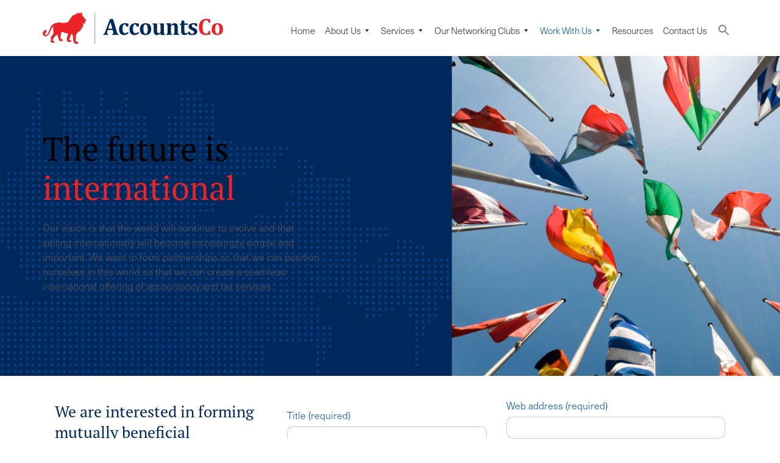

--- FILE ---
content_type: text/html; charset=UTF-8
request_url: https://www.accountsco.com.co/work-with-us/partners-enquiry/
body_size: 10779
content:
<!DOCTYPE html>
<html lang="en-US">

    <head>
        <meta charset="UTF-8">
        <meta name="viewport" content="width=device-width, initial-scale=1.0, maximum-scale=1" />
        
        <meta name='robots' content='index, follow, max-image-preview:large, max-snippet:-1, max-video-preview:-1' />

	<!-- This site is optimized with the Yoast SEO plugin v26.7 - https://yoast.com/wordpress/plugins/seo/ -->
	<title>Partners Enquiry - AccountsCo</title>
	<link rel="canonical" href="https://www.accountsco.com.co/work-with-us/partners-enquiry/" />
	<meta property="og:locale" content="en_US" />
	<meta property="og:type" content="article" />
	<meta property="og:title" content="Partners Enquiry - AccountsCo" />
	<meta property="og:description" content="We are interested in forming mutually beneficial partnerships with overseas companies that want to expand their tax and accounting presence internationally and with UK businesses that offer services that complement our existing UK service offering." />
	<meta property="og:url" content="https://www.accountsco.com.co/work-with-us/partners-enquiry/" />
	<meta property="og:site_name" content="AccountsCo" />
	<meta property="article:publisher" content="https://www.facebook.com/AccountsCo/" />
	<meta property="article:modified_time" content="2020-08-26T08:53:28+00:00" />
	<meta name="twitter:card" content="summary_large_image" />
	<meta name="twitter:site" content="@accounts_co" />
	<script type="application/ld+json" class="yoast-schema-graph">{"@context":"https://schema.org","@graph":[{"@type":"WebPage","@id":"https://www.accountsco.com.co/work-with-us/partners-enquiry/","url":"https://www.accountsco.com.co/work-with-us/partners-enquiry/","name":"Partners Enquiry - AccountsCo","isPartOf":{"@id":"https://www.accountsco.com.co/#website"},"datePublished":"2019-09-26T18:41:03+00:00","dateModified":"2020-08-26T08:53:28+00:00","breadcrumb":{"@id":"https://www.accountsco.com.co/work-with-us/partners-enquiry/#breadcrumb"},"inLanguage":"en-US","potentialAction":[{"@type":"ReadAction","target":["https://www.accountsco.com.co/work-with-us/partners-enquiry/"]}]},{"@type":"BreadcrumbList","@id":"https://www.accountsco.com.co/work-with-us/partners-enquiry/#breadcrumb","itemListElement":[{"@type":"ListItem","position":1,"name":"Home","item":"https://www.accountsco.es/"},{"@type":"ListItem","position":2,"name":"Work with us","item":"https://accountsco.co.uk/work-with-us/"},{"@type":"ListItem","position":3,"name":"Partners Enquiry"}]},{"@type":"WebSite","@id":"https://www.accountsco.com.co/#website","url":"https://www.accountsco.com.co/","name":"AccountsCo","description":"","publisher":{"@id":"https://www.accountsco.com.co/#organization"},"potentialAction":[{"@type":"SearchAction","target":{"@type":"EntryPoint","urlTemplate":"https://www.accountsco.com.co/?s={search_term_string}"},"query-input":{"@type":"PropertyValueSpecification","valueRequired":true,"valueName":"search_term_string"}}],"inLanguage":"en-US"},{"@type":"Organization","@id":"https://www.accountsco.com.co/#organization","name":"AccountsCo","url":"https://www.accountsco.com.co/","logo":{"@type":"ImageObject","inLanguage":"en-US","@id":"https://www.accountsco.com.co/#/schema/logo/image/","url":"https://www.accountsco.com.co/wp-content/uploads/2019/10/Logo-linkedin.png","contentUrl":"https://www.accountsco.com.co/wp-content/uploads/2019/10/Logo-linkedin.png","width":400,"height":400,"caption":"AccountsCo"},"image":{"@id":"https://www.accountsco.com.co/#/schema/logo/image/"},"sameAs":["https://www.facebook.com/AccountsCo/","https://x.com/accounts_co","https://www.linkedin.com/company/accountsco/"]}]}</script>
	<!-- / Yoast SEO plugin. -->


<link rel="alternate" title="oEmbed (JSON)" type="application/json+oembed" href="https://www.accountsco.com.co/wp-json/oembed/1.0/embed?url=https%3A%2F%2Fwww.accountsco.com.co%2Fwork-with-us%2Fpartners-enquiry%2F" />
<link rel="alternate" title="oEmbed (XML)" type="text/xml+oembed" href="https://www.accountsco.com.co/wp-json/oembed/1.0/embed?url=https%3A%2F%2Fwww.accountsco.com.co%2Fwork-with-us%2Fpartners-enquiry%2F&#038;format=xml" />
<style id='wp-img-auto-sizes-contain-inline-css' type='text/css'>
img:is([sizes=auto i],[sizes^="auto," i]){contain-intrinsic-size:3000px 1500px}
/*# sourceURL=wp-img-auto-sizes-contain-inline-css */
</style>
<link rel='stylesheet' id='eMember.style-css' href='https://www.accountsco.com.co/wp-content/plugins/wp-eMember/css/eMember_style.css?ver=10.3.5' type='text/css' media='all' />
<link rel='stylesheet' id='jquery.fileuploader-css' href='https://www.accountsco.com.co/wp-content/plugins/wp-eMember/css/jquery.fileuploader.css?ver=10.3.5' type='text/css' media='all' />
<link rel='stylesheet' id='validationEngine.jquery-css' href='https://www.accountsco.com.co/wp-content/plugins/wp-eMember/css/validationEngine.jquery.css?ver=10.3.5' type='text/css' media='all' />
<link rel='stylesheet' id='wp-block-library-css' href='https://www.accountsco.com.co/wp-includes/css/dist/block-library/style.min.css?ver=6.9' type='text/css' media='all' />
<style id='wp-block-library-inline-css' type='text/css'>
/*wp_block_styles_on_demand_placeholder:696dff0905768*/
/*# sourceURL=wp-block-library-inline-css */
</style>
<style id='classic-theme-styles-inline-css' type='text/css'>
/*! This file is auto-generated */
.wp-block-button__link{color:#fff;background-color:#32373c;border-radius:9999px;box-shadow:none;text-decoration:none;padding:calc(.667em + 2px) calc(1.333em + 2px);font-size:1.125em}.wp-block-file__button{background:#32373c;color:#fff;text-decoration:none}
/*# sourceURL=/wp-includes/css/classic-themes.min.css */
</style>
<link rel='stylesheet' id='wp-components-css' href='https://www.accountsco.com.co/wp-includes/css/dist/components/style.min.css?ver=6.9' type='text/css' media='all' />
<link rel='stylesheet' id='wp-preferences-css' href='https://www.accountsco.com.co/wp-includes/css/dist/preferences/style.min.css?ver=6.9' type='text/css' media='all' />
<link rel='stylesheet' id='wp-block-editor-css' href='https://www.accountsco.com.co/wp-includes/css/dist/block-editor/style.min.css?ver=6.9' type='text/css' media='all' />
<link rel='stylesheet' id='wp-reusable-blocks-css' href='https://www.accountsco.com.co/wp-includes/css/dist/reusable-blocks/style.min.css?ver=6.9' type='text/css' media='all' />
<link rel='stylesheet' id='wp-patterns-css' href='https://www.accountsco.com.co/wp-includes/css/dist/patterns/style.min.css?ver=6.9' type='text/css' media='all' />
<link rel='stylesheet' id='wp-editor-css' href='https://www.accountsco.com.co/wp-includes/css/dist/editor/style.min.css?ver=6.9' type='text/css' media='all' />
<link rel='stylesheet' id='wpseed_container-cgb-style-css-css' href='https://www.accountsco.com.co/wp-content/plugins/wpseed-container-block/dist/blocks.style.build.css?ver=6.9' type='text/css' media='all' />
<link rel='stylesheet' id='pb-accordion-blocks-style-css' href='https://www.accountsco.com.co/wp-content/plugins/accordion-blocks/build/index.css?ver=1.5.0' type='text/css' media='all' />
<link rel='stylesheet' id='cpsh-shortcodes-css' href='https://www.accountsco.com.co/wp-content/plugins/column-shortcodes//assets/css/shortcodes.css?ver=1.0.1' type='text/css' media='all' />
<link rel='stylesheet' id='contact-form-7-css' href='https://www.accountsco.com.co/wp-content/plugins/contact-form-7/includes/css/styles.css?ver=6.1.4' type='text/css' media='all' />
<link rel='stylesheet' id='wpcf7-redirect-script-frontend-css' href='https://www.accountsco.com.co/wp-content/plugins/wpcf7-redirect/build/assets/frontend-script.css?ver=2c532d7e2be36f6af233' type='text/css' media='all' />
<link rel='stylesheet' id='ivory-search-styles-css' href='https://www.accountsco.com.co/wp-content/plugins/add-search-to-menu/public/css/ivory-search.min.css?ver=5.5.13' type='text/css' media='all' />
<link rel='stylesheet' id='megamenu-css' href='https://www.accountsco.com.co/wp-content/uploads/maxmegamenu/style_en.css?ver=85b1f2' type='text/css' media='all' />
<link rel='stylesheet' id='dashicons-css' href='https://www.accountsco.com.co/wp-includes/css/dashicons.min.css?ver=6.9' type='text/css' media='all' />
<link rel='stylesheet' id='admin-style-style-css' href='https://www.accountsco.com.co/wp-content/themes/accountsco/admin-style.css?ver=1765191459' type='text/css' media='all' />
<link rel='stylesheet' id='style-style-css' href='https://www.accountsco.com.co/wp-content/themes/accountsco/style.css?ver=1765191459' type='text/css' media='all' />
<link rel='stylesheet' id='dummy-style-css' href='https://www.accountsco.com.co/wp-content/themes/accountsco/dummy.css?ver=1765191459' type='text/css' media='all' />
<link rel='stylesheet' id='customstyle-css' href='https://www.accountsco.com.co/wp-content/themes/accountsco/style.css?ver=6.9' type='text/css' media='all' />
<link rel='stylesheet' id='wp-block-heading-css' href='https://www.accountsco.com.co/wp-includes/blocks/heading/style.min.css?ver=6.9' type='text/css' media='all' />
<script type="text/javascript" src="https://www.accountsco.com.co/wp-includes/js/jquery/jquery.min.js?ver=3.7.1" id="jquery-core-js"></script>
<script type="text/javascript" src="https://www.accountsco.com.co/wp-includes/js/jquery/jquery-migrate.min.js?ver=3.4.1" id="jquery-migrate-js"></script>
<script type="text/javascript" src="https://www.accountsco.com.co/wp-content/plugins/wp-eMember/js/jquery.fileuploader.js?ver=10.3.5" id="jquery.fileuploader-js"></script>
<script type="text/javascript" src="https://www.accountsco.com.co/wp-content/plugins/wp-eMember/js/jquery.validationEngine.js?ver=10.3.5" id="jquery.validationEngine-js"></script>
<script type="text/javascript" src="https://www.accountsco.com.co/wp-content/plugins/wp-eMember/js/jquery.libs.js?ver=10.3.5" id="jquery.libs-js"></script>
<script type="text/javascript" id="wpml-xdomain-data-js-extra">
/* <![CDATA[ */
var wpml_xdomain_data = {"css_selector":"wpml-ls-item","ajax_url":"https://www.accountsco.com.co/wp-admin/admin-ajax.php","current_lang":"en","_nonce":"046554398c"};
//# sourceURL=wpml-xdomain-data-js-extra
/* ]]> */
</script>
<script type="text/javascript" src="https://www.accountsco.com.co/wp-content/plugins/sitepress-multilingual-cms/res/js/xdomain-data.js?ver=486900" id="wpml-xdomain-data-js" defer="defer" data-wp-strategy="defer"></script>
<link rel="https://api.w.org/" href="https://www.accountsco.com.co/wp-json/" /><link rel="alternate" title="JSON" type="application/json" href="https://www.accountsco.com.co/wp-json/wp/v2/pages/1120" /><link rel="EditURI" type="application/rsd+xml" title="RSD" href="https://www.accountsco.com.co/xmlrpc.php?rsd" />
<meta name="generator" content="WordPress 6.9" />
<link rel='shortlink' href='https://www.accountsco.com.co/?p=1120' />
<meta name="generator" content="WPML ver:4.8.6 stt:66,59,69,37,1,4,13,19,27,75,70,71,74,72,67,73,76,68,2;" />

<!-- WP eMember plugin v10.3.5 - http://www.tipsandtricks-hq.com/wordpress-emember-easy-to-use-wordpress-membership-plugin-1706 -->
<script type="text/javascript">
    /* <![CDATA[ */
    jQuery(document).ready(function($) {
            //fancy login start//
            $('#emem_ui_close').click(function(e) {
                $(this).parent().hide('slow');
                $('#marker').html("");
            });
            $('.emember_fancy_login_link').click(
                    function(e) {
                        var targetId = $(e.target).addClass('emember_activeLink').attr('id');
                        var alreadyOpened = $('#marker');
                        var menu = $('#emember_signin_menu');
                        var offset = $(e.target).offset();
                        if (!alreadyOpened.html()) {
                            alreadyOpened.html(targetId);
                            menu.css({'left': offset.left + 'px', 'top': (offset.top + 20) + 'px'}).show('slow');
                        }
                        else if (targetId != alreadyOpened.html()) {
                            alreadyOpened.html(targetId);
                            menu.hide().css({'left': offset.left + 'px', 'top': (offset.top + 20) + 'px'}).show('slow');
                        } else if (targetId == alreadyOpened.html()) {
                            $(e.target).removeClass('emember_activeLink');
                            alreadyOpened.html("");
                            menu.hide('slow');
                        }
                    }
            );
            $('#emember_fancy_login_form').submit(function() {
                var msg = "Please" + " wait ...";
                $('#emember_fancy_log_msg').css('color', 'black').html(msg + '<br/>');
                $.post('https://www.accountsco.com.co/wp-admin/admin-ajax.php', $(this).serialize(), function(result) {
                    if (result.status) {
                        var redirect = '';
                        if (redirect) {
                            var url = get_redirect_url(result.redirect);
                            window.location.href = url;
                        } else {
                            window.location.reload();
                        }
                    }
                    else {
                        $('#emember_fancy_log_msg').css('color', 'red').html(result.msg + '<br/>');
                    }
                }, 'json');
                return false;
            });
            //fancy login end//
        function get_redirect_url($redirects) {
            var $after_login_page = '/resources-blogs/';
            if ($redirects.own)
                return $redirects.own;
            if ($redirects.level)
                return $redirects.level;
            if ($after_login_page)
                return $after_login_page;
            return '';
        }
    });
    /* ]]> */
</script>
        <script type="text/javascript">
            jQuery(document).ready(function($) {
                $('#respond').html("Please <a href=\"https://accountsco.co.uk/member-login/\">Login</a> to post a comment");
            });
        </script>
        <style type="text/css">.recentcomments a{display:inline !important;padding:0 !important;margin:0 !important;}</style><style type="text/css">/** Mega Menu CSS: fs **/</style>
<style type="text/css" media="screen">.is-menu path.search-icon-path { fill: #848484;}body .popup-search-close:after, body .search-close:after { border-color: #848484;}body .popup-search-close:before, body .search-close:before { border-color: #848484;}</style>                <!-- Google Tag Manager -->
                <script>(function(w,d,s,l,i){w[l]=w[l]||[];w[l].push({'gtm.start':
                new Date().getTime(),event:'gtm.js'});var f=d.getElementsByTagName(s)[0],
                j=d.createElement(s),dl=l!='dataLayer'?'&l='+l:'';j.async=true;j.src=
                'https://www.googletagmanager.com/gtm.js?id='+i+dl;f.parentNode.insertBefore(j,f);
                })(window,document,'script','dataLayer','GTM-MC6H8S6');</script>
                <!-- End Google Tag Manager -->
                <link rel="stylesheet" href="https://use.typekit.net/fkj0tcu.css">
		<link rel="stylesheet" type="text/css" href="//cdn.jsdelivr.net/npm/slick-carousel@1.8.1/slick/slick.css"/>
    </head>

    
    <body class="wp-singular page-template-default page page-id-1120 page-child parent-pageid-41 wp-theme-accountsco custom_otherpage accountsco mega-menu-main">
        <!-- Google Tag Manager (noscript) -->
        <noscript><iframe src="https://www.googletagmanager.com/ns.html?id=GTM-MC6H8S6"
        height="0" width="0" style="display:none;visibility:hidden"></iframe></noscript>
        <!-- End Google Tag Manager (noscript) -->
        <header>
            <div class="innerheader">
                <div class="topsideHead">
                    <a href="/" class="logo">
                        <img src="/wp-content/themes/accountsco/images/AccountsCo_Logo.svg" alt="AccountsCo" />
                    </a>
                    <a class="toggle-menu" href="#nogo"></a>
                    <div style="clear:both;"></div>
                </div>
                <div class="bottomsideHead">
                    <div id="mega-menu-wrap-main" class="mega-menu-wrap"><div class="mega-menu-toggle"><div class="mega-toggle-blocks-left"><div class='mega-toggle-block mega-menu-toggle-animated-block mega-toggle-block-1' id='mega-toggle-block-1'><button aria-label="" class="mega-toggle-animated mega-toggle-animated-slider" type="button" aria-expanded="false">
                  <span class="mega-toggle-animated-box">
                    <span class="mega-toggle-animated-inner"></span>
                  </span>
                </button></div></div><div class="mega-toggle-blocks-center"></div><div class="mega-toggle-blocks-right"></div></div><ul id="mega-menu-main" class="mega-menu max-mega-menu mega-menu-horizontal mega-no-js" data-event="hover_intent" data-effect="fade_up" data-effect-speed="200" data-effect-mobile="disabled" data-effect-speed-mobile="0" data-mobile-force-width="body" data-second-click="go" data-document-click="collapse" data-vertical-behaviour="accordion" data-breakpoint="1140" data-unbind="true" data-mobile-state="collapse_all" data-mobile-direction="vertical" data-hover-intent-timeout="300" data-hover-intent-interval="100"><li class="mega-menu-item mega-menu-item-type-post_type mega-menu-item-object-page mega-menu-item-home mega-align-bottom-left mega-menu-flyout mega-menu-item-831" id="mega-menu-item-831"><a class="mega-menu-link" href="https://www.accountsco.com.co/" tabindex="0">Home</a></li><li class="mega-menu-item mega-menu-item-type-post_type mega-menu-item-object-page mega-menu-item-has-children mega-align-bottom-left mega-menu-flyout mega-menu-item-118" id="mega-menu-item-118"><a class="mega-menu-link" href="https://www.accountsco.com.co/about-us/" aria-expanded="false" tabindex="0">About Us<span class="mega-indicator" aria-hidden="true"></span></a>
<ul class="mega-sub-menu">
<li class="mega-menu-item mega-menu-item-type-post_type mega-menu-item-object-page mega-menu-item-119" id="mega-menu-item-119"><a class="mega-menu-link" href="https://www.accountsco.com.co/about-us/meet-the-team/">Our Team</a></li><li class="mega-menu-item mega-menu-item-type-post_type mega-menu-item-object-page mega-menu-item-120" id="mega-menu-item-120"><a class="mega-menu-link" href="https://www.accountsco.com.co/about-us/our-credentials/">Our Credentials</a></li></ul>
</li><li class="mega-menu-item mega-menu-item-type-post_type mega-menu-item-object-page mega-menu-item-has-children mega-align-bottom-left mega-menu-flyout mega-menu-item-127" id="mega-menu-item-127"><a class="mega-menu-link" href="https://www.accountsco.com.co/services/" aria-expanded="false" tabindex="0">Services<span class="mega-indicator" aria-hidden="true"></span></a>
<ul class="mega-sub-menu">
<li class="mega-menu-item mega-menu-item-type-post_type mega-menu-item-object-page mega-menu-item-128" id="mega-menu-item-128"><a class="mega-menu-link" href="https://www.accountsco.com.co/services/accounting-and-tax-services-for-international-businesses/">Accounting, Tax &amp; Compliance</a></li><li class="mega-menu-item mega-menu-item-type-post_type mega-menu-item-object-page mega-menu-item-133" id="mega-menu-item-133"><a class="mega-menu-link" href="https://www.accountsco.com.co/services/personal-tax-advice/">Personal Tax Advice</a></li><li class="mega-menu-item mega-menu-item-type-post_type mega-menu-item-object-page mega-menu-item-132" id="mega-menu-item-132"><a class="mega-menu-link" href="https://www.accountsco.com.co/services/payroll/">Payroll</a></li><li class="mega-menu-item mega-menu-item-type-post_type mega-menu-item-object-page mega-menu-item-129" id="mega-menu-item-129"><a class="mega-menu-link" href="https://www.accountsco.com.co/services/audit-assurance/">Audit &amp; Assurance</a></li><li class="mega-menu-item mega-menu-item-type-post_type mega-menu-item-object-page mega-menu-item-138" id="mega-menu-item-138"><a class="mega-menu-link" href="https://www.accountsco.com.co/services/start-up-services/">Start-up Services</a></li><li class="mega-menu-item mega-menu-item-type-post_type mega-menu-item-object-page mega-menu-item-130" id="mega-menu-item-130"><a class="mega-menu-link" href="https://www.accountsco.com.co/services/customs-regulations-procedures/">Customs Regulations &#038; Procedures</a></li><li class="mega-menu-item mega-menu-item-type-post_type mega-menu-item-object-page mega-menu-item-131" id="mega-menu-item-131"><a class="mega-menu-link" href="https://www.accountsco.com.co/services/legal/">Legal</a></li><li class="mega-menu-item mega-menu-item-type-post_type mega-menu-item-object-page mega-menu-item-139" id="mega-menu-item-139"><a class="mega-menu-link" href="https://www.accountsco.com.co/services/visa-immigration/">Visa &#038; Immigration</a></li><li class="mega-menu-item mega-menu-item-type-post_type mega-menu-item-object-page mega-menu-item-134" id="mega-menu-item-134"><a class="mega-menu-link" href="https://www.accountsco.com.co/services/recruitment-and-hr/">Recruitment &#038; HR</a></li><li class="mega-menu-item mega-menu-item-type-post_type mega-menu-item-object-page mega-menu-item-136" id="mega-menu-item-136"><a class="mega-menu-link" href="https://www.accountsco.com.co/services/sales-commercialisation/">Sales &#038; Commercialisation</a></li><li class="mega-menu-item mega-menu-item-type-post_type mega-menu-item-object-page mega-menu-item-137" id="mega-menu-item-137"><a class="mega-menu-link" href="https://www.accountsco.com.co/services/software-support/">Software &amp; Support</a></li><li class="mega-menu-item mega-menu-item-type-post_type mega-menu-item-object-page mega-menu-item-135" id="mega-menu-item-135"><a class="mega-menu-link" href="https://www.accountsco.com.co/services/relocation/">Relocation</a></li></ul>
</li><li class="mega-menu-item mega-menu-item-type-post_type mega-menu-item-object-page mega-menu-item-has-children mega-align-bottom-left mega-menu-flyout mega-menu-item-122" id="mega-menu-item-122"><a class="mega-menu-link" href="https://www.accountsco.com.co/our-networking-clubs/" aria-expanded="false" tabindex="0">Our Networking Clubs<span class="mega-indicator" aria-hidden="true"></span></a>
<ul class="mega-sub-menu">
<li class="mega-menu-item mega-menu-item-type-post_type mega-menu-item-object-page mega-menu-item-124" id="mega-menu-item-124"><a class="mega-menu-link" href="https://www.accountsco.com.co/our-networking-clubs/uk-ceo-club/">CEO Club</a></li><li class="mega-menu-item mega-menu-item-type-post_type mega-menu-item-object-page mega-menu-item-123" id="mega-menu-item-123"><a class="mega-menu-link" href="https://www.accountsco.com.co/our-networking-clubs/uk-angel-investors-club/">Angel Investors Club</a></li><li class="mega-menu-item mega-menu-item-type-post_type mega-menu-item-object-page mega-menu-item-125" id="mega-menu-item-125"><a class="mega-menu-link" href="https://www.accountsco.com.co/our-networking-clubs/uk-young-entrepreneurs/">Young Entrepreneurs Club</a></li></ul>
</li><li class="mega-menu-item mega-menu-item-type-post_type mega-menu-item-object-page mega-current-page-ancestor mega-menu-item-has-children mega-align-bottom-left mega-menu-flyout mega-menu-item-46" id="mega-menu-item-46"><a class="mega-menu-link" href="https://www.accountsco.com.co/work-with-us/" aria-expanded="false" tabindex="0">Work with us<span class="mega-indicator" aria-hidden="true"></span></a>
<ul class="mega-sub-menu">
<li class="mega-menu-item mega-menu-item-type-post_type mega-menu-item-object-page mega-menu-item-141" id="mega-menu-item-141"><a class="mega-menu-link" href="https://www.accountsco.com.co/work-with-us/partners/">Partners</a></li><li class="mega-menu-item mega-menu-item-type-post_type mega-menu-item-object-page mega-menu-item-140" id="mega-menu-item-140"><a class="mega-menu-link" href="https://www.accountsco.com.co/work-with-us/employees/">Employees</a></li></ul>
</li><li class="mega-menu-item mega-menu-item-type-post_type mega-menu-item-object-page mega-align-bottom-left mega-menu-flyout mega-menu-item-126" id="mega-menu-item-126"><a class="mega-menu-link" href="https://www.accountsco.com.co/resources-blogs/" tabindex="0">Resources</a></li><li class="mega-menu-item mega-menu-item-type-post_type mega-menu-item-object-page mega-align-bottom-left mega-menu-flyout mega-menu-item-121" id="mega-menu-item-121"><a class="mega-menu-link" href="https://www.accountsco.com.co/contact-us/" tabindex="0">Contact Us</a></li><li class=" astm-search-menu is-menu is-dropdown menu-item"><a href="#" role="button" aria-label="Search Icon Link"><svg width="20" height="20" class="search-icon" role="img" viewBox="2 9 20 5" focusable="false" aria-label="Search">
						<path class="search-icon-path" d="M15.5 14h-.79l-.28-.27C15.41 12.59 16 11.11 16 9.5 16 5.91 13.09 3 9.5 3S3 5.91 3 9.5 5.91 16 9.5 16c1.61 0 3.09-.59 4.23-1.57l.27.28v.79l5 4.99L20.49 19l-4.99-5zm-6 0C7.01 14 5 11.99 5 9.5S7.01 5 9.5 5 14 7.01 14 9.5 11.99 14 9.5 14z"></path></svg></a><form  class="is-search-form is-form-style is-form-style-3 is-form-id-0 " action="https://www.accountsco.com.co/" method="get" role="search" ><label for="is-search-input-0"><span class="is-screen-reader-text">Search for:</span><input  type="search" id="is-search-input-0" name="s" value="" class="is-search-input" placeholder="Search here..." autocomplete=off /></label><button type="submit" class="is-search-submit"><span class="is-screen-reader-text">Search Button</span><span class="is-search-icon"><svg focusable="false" aria-label="Search" xmlns="http://www.w3.org/2000/svg" viewBox="0 0 24 24" width="24px"><path d="M15.5 14h-.79l-.28-.27C15.41 12.59 16 11.11 16 9.5 16 5.91 13.09 3 9.5 3S3 5.91 3 9.5 5.91 16 9.5 16c1.61 0 3.09-.59 4.23-1.57l.27.28v.79l5 4.99L20.49 19l-4.99-5zm-6 0C7.01 14 5 11.99 5 9.5S7.01 5 9.5 5 14 7.01 14 9.5 11.99 14 9.5 14z"></path></svg></span></button></form><div class="search-close"></div></li></ul></div>
                    				                </div>
            </div>
            <!-- <div class="menu-panel">
            <div id="mega-menu-wrap-main" class="mega-menu-wrap"><div class="mega-menu-toggle"><div class="mega-toggle-blocks-left"><div class='mega-toggle-block mega-menu-toggle-animated-block mega-toggle-block-1' id='mega-toggle-block-1'><button aria-label="" class="mega-toggle-animated mega-toggle-animated-slider" type="button" aria-expanded="false">
                  <span class="mega-toggle-animated-box">
                    <span class="mega-toggle-animated-inner"></span>
                  </span>
                </button></div></div><div class="mega-toggle-blocks-center"></div><div class="mega-toggle-blocks-right"></div></div><ul id="mega-menu-main" class="mega-menu max-mega-menu mega-menu-horizontal mega-no-js" data-event="hover_intent" data-effect="fade_up" data-effect-speed="200" data-effect-mobile="disabled" data-effect-speed-mobile="0" data-mobile-force-width="body" data-second-click="go" data-document-click="collapse" data-vertical-behaviour="accordion" data-breakpoint="1140" data-unbind="true" data-mobile-state="collapse_all" data-mobile-direction="vertical" data-hover-intent-timeout="300" data-hover-intent-interval="100"><li class="mega-menu-item mega-menu-item-type-post_type mega-menu-item-object-page mega-menu-item-home mega-align-bottom-left mega-menu-flyout mega-menu-item-831" id="mega-menu-item-831"><a class="mega-menu-link" href="https://www.accountsco.com.co/" tabindex="0">Home</a></li><li class="mega-menu-item mega-menu-item-type-post_type mega-menu-item-object-page mega-menu-item-has-children mega-align-bottom-left mega-menu-flyout mega-menu-item-118" id="mega-menu-item-118"><a class="mega-menu-link" href="https://www.accountsco.com.co/about-us/" aria-expanded="false" tabindex="0">About Us<span class="mega-indicator" aria-hidden="true"></span></a>
<ul class="mega-sub-menu">
<li class="mega-menu-item mega-menu-item-type-post_type mega-menu-item-object-page mega-menu-item-119" id="mega-menu-item-119"><a class="mega-menu-link" href="https://www.accountsco.com.co/about-us/meet-the-team/">Our Team</a></li><li class="mega-menu-item mega-menu-item-type-post_type mega-menu-item-object-page mega-menu-item-120" id="mega-menu-item-120"><a class="mega-menu-link" href="https://www.accountsco.com.co/about-us/our-credentials/">Our Credentials</a></li></ul>
</li><li class="mega-menu-item mega-menu-item-type-post_type mega-menu-item-object-page mega-menu-item-has-children mega-align-bottom-left mega-menu-flyout mega-menu-item-127" id="mega-menu-item-127"><a class="mega-menu-link" href="https://www.accountsco.com.co/services/" aria-expanded="false" tabindex="0">Services<span class="mega-indicator" aria-hidden="true"></span></a>
<ul class="mega-sub-menu">
<li class="mega-menu-item mega-menu-item-type-post_type mega-menu-item-object-page mega-menu-item-128" id="mega-menu-item-128"><a class="mega-menu-link" href="https://www.accountsco.com.co/services/accounting-and-tax-services-for-international-businesses/">Accounting, Tax &amp; Compliance</a></li><li class="mega-menu-item mega-menu-item-type-post_type mega-menu-item-object-page mega-menu-item-133" id="mega-menu-item-133"><a class="mega-menu-link" href="https://www.accountsco.com.co/services/personal-tax-advice/">Personal Tax Advice</a></li><li class="mega-menu-item mega-menu-item-type-post_type mega-menu-item-object-page mega-menu-item-132" id="mega-menu-item-132"><a class="mega-menu-link" href="https://www.accountsco.com.co/services/payroll/">Payroll</a></li><li class="mega-menu-item mega-menu-item-type-post_type mega-menu-item-object-page mega-menu-item-129" id="mega-menu-item-129"><a class="mega-menu-link" href="https://www.accountsco.com.co/services/audit-assurance/">Audit &amp; Assurance</a></li><li class="mega-menu-item mega-menu-item-type-post_type mega-menu-item-object-page mega-menu-item-138" id="mega-menu-item-138"><a class="mega-menu-link" href="https://www.accountsco.com.co/services/start-up-services/">Start-up Services</a></li><li class="mega-menu-item mega-menu-item-type-post_type mega-menu-item-object-page mega-menu-item-130" id="mega-menu-item-130"><a class="mega-menu-link" href="https://www.accountsco.com.co/services/customs-regulations-procedures/">Customs Regulations &#038; Procedures</a></li><li class="mega-menu-item mega-menu-item-type-post_type mega-menu-item-object-page mega-menu-item-131" id="mega-menu-item-131"><a class="mega-menu-link" href="https://www.accountsco.com.co/services/legal/">Legal</a></li><li class="mega-menu-item mega-menu-item-type-post_type mega-menu-item-object-page mega-menu-item-139" id="mega-menu-item-139"><a class="mega-menu-link" href="https://www.accountsco.com.co/services/visa-immigration/">Visa &#038; Immigration</a></li><li class="mega-menu-item mega-menu-item-type-post_type mega-menu-item-object-page mega-menu-item-134" id="mega-menu-item-134"><a class="mega-menu-link" href="https://www.accountsco.com.co/services/recruitment-and-hr/">Recruitment &#038; HR</a></li><li class="mega-menu-item mega-menu-item-type-post_type mega-menu-item-object-page mega-menu-item-136" id="mega-menu-item-136"><a class="mega-menu-link" href="https://www.accountsco.com.co/services/sales-commercialisation/">Sales &#038; Commercialisation</a></li><li class="mega-menu-item mega-menu-item-type-post_type mega-menu-item-object-page mega-menu-item-137" id="mega-menu-item-137"><a class="mega-menu-link" href="https://www.accountsco.com.co/services/software-support/">Software &amp; Support</a></li><li class="mega-menu-item mega-menu-item-type-post_type mega-menu-item-object-page mega-menu-item-135" id="mega-menu-item-135"><a class="mega-menu-link" href="https://www.accountsco.com.co/services/relocation/">Relocation</a></li></ul>
</li><li class="mega-menu-item mega-menu-item-type-post_type mega-menu-item-object-page mega-menu-item-has-children mega-align-bottom-left mega-menu-flyout mega-menu-item-122" id="mega-menu-item-122"><a class="mega-menu-link" href="https://www.accountsco.com.co/our-networking-clubs/" aria-expanded="false" tabindex="0">Our Networking Clubs<span class="mega-indicator" aria-hidden="true"></span></a>
<ul class="mega-sub-menu">
<li class="mega-menu-item mega-menu-item-type-post_type mega-menu-item-object-page mega-menu-item-124" id="mega-menu-item-124"><a class="mega-menu-link" href="https://www.accountsco.com.co/our-networking-clubs/uk-ceo-club/">CEO Club</a></li><li class="mega-menu-item mega-menu-item-type-post_type mega-menu-item-object-page mega-menu-item-123" id="mega-menu-item-123"><a class="mega-menu-link" href="https://www.accountsco.com.co/our-networking-clubs/uk-angel-investors-club/">Angel Investors Club</a></li><li class="mega-menu-item mega-menu-item-type-post_type mega-menu-item-object-page mega-menu-item-125" id="mega-menu-item-125"><a class="mega-menu-link" href="https://www.accountsco.com.co/our-networking-clubs/uk-young-entrepreneurs/">Young Entrepreneurs Club</a></li></ul>
</li><li class="mega-menu-item mega-menu-item-type-post_type mega-menu-item-object-page mega-current-page-ancestor mega-menu-item-has-children mega-align-bottom-left mega-menu-flyout mega-menu-item-46" id="mega-menu-item-46"><a class="mega-menu-link" href="https://www.accountsco.com.co/work-with-us/" aria-expanded="false" tabindex="0">Work with us<span class="mega-indicator" aria-hidden="true"></span></a>
<ul class="mega-sub-menu">
<li class="mega-menu-item mega-menu-item-type-post_type mega-menu-item-object-page mega-menu-item-141" id="mega-menu-item-141"><a class="mega-menu-link" href="https://www.accountsco.com.co/work-with-us/partners/">Partners</a></li><li class="mega-menu-item mega-menu-item-type-post_type mega-menu-item-object-page mega-menu-item-140" id="mega-menu-item-140"><a class="mega-menu-link" href="https://www.accountsco.com.co/work-with-us/employees/">Employees</a></li></ul>
</li><li class="mega-menu-item mega-menu-item-type-post_type mega-menu-item-object-page mega-align-bottom-left mega-menu-flyout mega-menu-item-126" id="mega-menu-item-126"><a class="mega-menu-link" href="https://www.accountsco.com.co/resources-blogs/" tabindex="0">Resources</a></li><li class="mega-menu-item mega-menu-item-type-post_type mega-menu-item-object-page mega-align-bottom-left mega-menu-flyout mega-menu-item-121" id="mega-menu-item-121"><a class="mega-menu-link" href="https://www.accountsco.com.co/contact-us/" tabindex="0">Contact Us</a></li><li class=" astm-search-menu is-menu is-dropdown menu-item"><a href="#" role="button" aria-label="Search Icon Link"><svg width="20" height="20" class="search-icon" role="img" viewBox="2 9 20 5" focusable="false" aria-label="Search">
						<path class="search-icon-path" d="M15.5 14h-.79l-.28-.27C15.41 12.59 16 11.11 16 9.5 16 5.91 13.09 3 9.5 3S3 5.91 3 9.5 5.91 16 9.5 16c1.61 0 3.09-.59 4.23-1.57l.27.28v.79l5 4.99L20.49 19l-4.99-5zm-6 0C7.01 14 5 11.99 5 9.5S7.01 5 9.5 5 14 7.01 14 9.5 11.99 14 9.5 14z"></path></svg></a><form  class="is-search-form is-form-style is-form-style-3 is-form-id-0 " action="https://www.accountsco.com.co/" method="get" role="search" ><label for="is-search-input-0"><span class="is-screen-reader-text">Search for:</span><input  type="search" id="is-search-input-0" name="s" value="" class="is-search-input" placeholder="Search here..." autocomplete=off /></label><button type="submit" class="is-search-submit"><span class="is-screen-reader-text">Search Button</span><span class="is-search-icon"><svg focusable="false" aria-label="Search" xmlns="http://www.w3.org/2000/svg" viewBox="0 0 24 24" width="24px"><path d="M15.5 14h-.79l-.28-.27C15.41 12.59 16 11.11 16 9.5 16 5.91 13.09 3 9.5 3S3 5.91 3 9.5 5.91 16 9.5 16c1.61 0 3.09-.59 4.23-1.57l.27.28v.79l5 4.99L20.49 19l-4.99-5zm-6 0C7.01 14 5 11.99 5 9.5S7.01 5 9.5 5 14 7.01 14 9.5 11.99 14 9.5 14z"></path></svg></span></button></form><div class="search-close"></div></li></ul></div>            <div class="menu-services-menu-container"><ul id="menu-services-menu" class="menu"><li id="menu-item-255" class="menu-item menu-item-type-post_type menu-item-object-page menu-item-255"><a href="https://www.accountsco.com.co/services/accounting-and-tax-services-for-international-businesses/">Accounting, Tax &amp; Compliance</a></li>
<li id="menu-item-256" class="menu-item menu-item-type-post_type menu-item-object-page menu-item-256"><a href="https://www.accountsco.com.co/services/audit-assurance/">Audit &amp; Assurance</a></li>
<li id="menu-item-257" class="menu-item menu-item-type-post_type menu-item-object-page menu-item-257"><a href="https://www.accountsco.com.co/services/customs-regulations-procedures/">Customs Regulations &#038; Procedures</a></li>
<li id="menu-item-259" class="menu-item menu-item-type-post_type menu-item-object-page menu-item-259"><a href="https://www.accountsco.com.co/services/payroll/">Payroll</a></li>
<li id="menu-item-260" class="menu-item menu-item-type-post_type menu-item-object-page menu-item-260"><a href="https://www.accountsco.com.co/services/personal-tax-advice/">Personal Tax Advice</a></li>
<li id="menu-item-265" class="menu-item menu-item-type-post_type menu-item-object-page menu-item-265"><a href="https://www.accountsco.com.co/services/start-up-services/">Start-up Services</a></li>
<li id="menu-item-258" class="menu-item menu-item-type-post_type menu-item-object-page menu-item-258"><a href="https://www.accountsco.com.co/services/legal/">Legal</a></li>
<li id="menu-item-261" class="menu-item menu-item-type-post_type menu-item-object-page menu-item-261"><a href="https://www.accountsco.com.co/services/recruitment-and-hr/">Recruitment &#038; HR</a></li>
<li id="menu-item-262" class="menu-item menu-item-type-post_type menu-item-object-page menu-item-262"><a href="https://www.accountsco.com.co/services/relocation/">Relocation</a></li>
<li id="menu-item-263" class="menu-item menu-item-type-post_type menu-item-object-page menu-item-263"><a href="https://www.accountsco.com.co/services/sales-commercialisation/">Sales &#038; Commercialisation</a></li>
<li id="menu-item-264" class="menu-item menu-item-type-post_type menu-item-object-page menu-item-264"><a href="https://www.accountsco.com.co/services/software-support/">Software &amp; Support</a></li>
<li id="menu-item-266" class="menu-item menu-item-type-post_type menu-item-object-page menu-item-266"><a href="https://www.accountsco.com.co/services/visa-immigration/">Visa &#038; Immigration</a></li>
</ul></div>            </div> -->
        </header>
        <main class="content-area">
            <div class="container">
			
		
<div class="wp-block-cover" style="background-image:url(https://accountsco.co.uk/wp-content/uploads/2019/09/feature-partners-enquiry.jpg)"><div class="wp-block-cover__inner-container is-layout-flow wp-block-cover-is-layout-flow">
<h1 class="has-text-align-left wp-block-heading">The future is <strong>international</strong></h1>



<p>Our vision is that the world will continue to evolve and that selling internationally will become increasingly simple and important. We want to form partnerships so that we can position ourselves in this world so that we can create a seamless international offering of accountancy and tax services.</p>
</div></div>



<div class="wp-block-columns has-2-columns is-layout-flex wp-container-core-columns-is-layout-9d6595d7 wp-block-columns-is-layout-flex">
<div class="wp-block-column clubFormCol is-layout-flow wp-block-column-is-layout-flow">
<h2 class="wp-block-heading">We are interested in forming mutually beneficial partnerships with overseas companies that want to expand their tax and accounting presence internationally and with UK businesses that offer services that complement our existing UK service offering.</h2>
</div>



<div class="wp-block-column formCol is-layout-flow wp-block-column-is-layout-flow">
<div class="wpcf7 no-js" id="wpcf7-f1119-p1120-o1" lang="en-US" dir="ltr" data-wpcf7-id="1119">
<div class="screen-reader-response"><p role="status" aria-live="polite" aria-atomic="true"></p> <ul></ul></div>
<form action="/work-with-us/partners-enquiry/#wpcf7-f1119-p1120-o1" method="post" class="wpcf7-form init" aria-label="Contact form" novalidate="novalidate" data-status="init">
<fieldset class="hidden-fields-container"><input type="hidden" name="_wpcf7" value="1119" /><input type="hidden" name="_wpcf7_version" value="6.1.4" /><input type="hidden" name="_wpcf7_locale" value="en_US" /><input type="hidden" name="_wpcf7_unit_tag" value="wpcf7-f1119-p1120-o1" /><input type="hidden" name="_wpcf7_container_post" value="1120" /><input type="hidden" name="_wpcf7_posted_data_hash" value="" /><input type="hidden" name="_wpcf7_recaptcha_response" value="" />
</fieldset>
<p><div class='content-column one_half'></p>
<div style="padding-right:2em">
	<p><label> Title (required)<br />
<span class="wpcf7-form-control-wrap" data-name="your-title"><input size="40" maxlength="400" class="wpcf7-form-control wpcf7-text wpcf7-validates-as-required" aria-required="true" aria-invalid="false" value="" type="text" name="your-title" /></span> </label>
	</p>
	<p><label> Your Name (required)<br />
<span class="wpcf7-form-control-wrap" data-name="your-name"><input size="40" maxlength="400" class="wpcf7-form-control wpcf7-text wpcf7-validates-as-required" aria-required="true" aria-invalid="false" value="" type="text" name="your-name" /></span> </label>
	</p>
	<p><label> Your Email (required)<br />
<span class="wpcf7-form-control-wrap" data-name="your-email"><input size="40" maxlength="400" class="wpcf7-form-control wpcf7-email wpcf7-validates-as-required wpcf7-text wpcf7-validates-as-email" aria-required="true" aria-invalid="false" value="" type="email" name="your-email" /></span> </label>
	</p>
	<p><label> Your phone number (required)<br />
<span class="wpcf7-form-control-wrap" data-name="your-number"><input size="40" maxlength="400" class="wpcf7-form-control wpcf7-text wpcf7-validates-as-required" aria-required="true" aria-invalid="false" value="" type="text" name="your-number" /></span> </label>
	</p>
	<p><label> Your position (required)<br />
<span class="wpcf7-form-control-wrap" data-name="your-position"><input size="40" maxlength="400" class="wpcf7-form-control wpcf7-text wpcf7-validates-as-required" aria-required="true" aria-invalid="false" value="" type="text" name="your-position" /></span> </label>
	</p>
	<p><label> Your company name (required)<br />
<span class="wpcf7-form-control-wrap" data-name="your-company"><input size="40" maxlength="400" class="wpcf7-form-control wpcf7-text wpcf7-validates-as-required" aria-required="true" aria-invalid="false" value="" type="text" name="your-company" /></span> </label>
	</p>
	<p><span class="wpcf7-form-control-wrap" data-name="acceptance-358"><span class="wpcf7-form-control wpcf7-acceptance"><span class="wpcf7-list-item"><label><input type="checkbox" name="acceptance-358" value="1" aria-invalid="false" /><span class="wpcf7-list-item-label">By checking this box you confirm that you read and agree to our <a href="/terms-conditions/">Terms of Service</a>.</span></label></span></span></span>
	</p>
</div></div>
</p>
<p><div class='content-column one_half last_column'><label> Web address (required)<br />
<span class="wpcf7-form-control-wrap" data-name="your-website"><input size="40" maxlength="400" class="wpcf7-form-control wpcf7-text wpcf7-validates-as-required" aria-required="true" aria-invalid="false" value="" type="text" name="your-website" /></span> </label>
</p>
<p><label> About your company<br />
<span class="wpcf7-form-control-wrap" data-name="your-message"><textarea cols="40" rows="6" maxlength="2000" class="wpcf7-form-control wpcf7-textarea" aria-invalid="false" name="your-message"></textarea></span> </label>
</p>
<p><label> Other comments<br />
<span class="wpcf7-form-control-wrap" data-name="other-comments"><textarea cols="40" rows="6" maxlength="2000" class="wpcf7-form-control wpcf7-textarea" aria-invalid="false" name="other-comments"></textarea></span> </label><br /></div><div class='clear_column'></div>
</p>
<p><input class="wpcf7-form-control wpcf7-submit has-spinner" type="submit" value="Send" />
</p><div class="wpcf7-response-output" aria-hidden="true"></div>
</form>
</div>
</div>
</div>



<div style="height:100px" aria-hidden="true" class="wp-block-spacer"></div>
		
			
</div>

</main>

<footer>

    <!-- <div class="footerInner">
        <div class="footerLeftContent"> 
        </div>
           <div class="footerRightContent">
        </div>
    </div> -->

<div class="wp-block-columns has-4-columns">
    <div class="wp-block-column col1">
    <div id="block-2" class="widget-container widget_block widget_text">
<p></p>
</div><div id="block-3" class="widget-container widget_block widget_media_image">
<figure class="wp-block-image size-full"><img loading="lazy" decoding="async" width="180" height="114" src="https://accountsco.co.uk/wp-content/uploads/2023/07/Asset-2-1.png" alt="" class="wp-image-15892"/></figure>
</div>    </div>

    <div class="wp-block-column col2">
        <div id="nav_menu-3" class="widget-container widget_nav_menu"><h3 class="widget-title">GDPR &#038; Privacy</h3><div class="menu-gdpr-privacy-container"><ul id="menu-gdpr-privacy" class="menu"><li id="menu-item-14404" class="menu-item menu-item-type-post_type menu-item-object-page menu-item-14404"><a href="https://www.accountsco.com.co/accountscos-privacy-policy/">Privacy Policy</a></li>
<li id="menu-item-14488" class="menu-item menu-item-type-post_type menu-item-object-page menu-item-14488"><a href="https://www.accountsco.com.co/accountscos-gdpr-policy/">GDPR Policy</a></li>
<li id="menu-item-14999" class="menu-item menu-item-type-post_type menu-item-object-page menu-item-14999"><a href="https://www.accountsco.com.co/accountscos-information-security-policy/">Information Security Policy</a></li>
<li id="menu-item-15000" class="menu-item menu-item-type-post_type menu-item-object-page menu-item-15000"><a href="https://www.accountsco.com.co/accountscos-data-retention-policy/">Data Retention Policy</a></li>
</ul></div></div>    </div>

    <div class="wp-block-column col3">
		<div id="custom_html-7" class="widget_text widget-container widget_custom_html"><div class="textwidget custom-html-widget"><h4>Our Clubs</h4>
        <p>
        <a href="/our-networking-clubs/uk-ceo-club/">UK CEO Club</a>
        <a href="/our-networking-clubs/uk-young-entrepreneurs/">UK Young Entrepreneurs</a>
        <a href="/our-networking-clubs/uk-angel-investors-club/">UK Angel Investors Club</a>
        </p></div></div>        
    </div>

    <div class="wp-block-column col4">
		<div id="custom_html-9" class="widget_text widget-container widget_custom_html"><div class="textwidget custom-html-widget"><h4>Client Login</h4></div></div>
                  

            <p><a class="redButton" href="/member-login/">Login</a></p>

        

    </div>
</div>

<div class="fixedWidth footerLinks">
    <div class="menu-global-container"><ul id="menu-global" class="menu"><li id="menu-item-1059" class="menu-item menu-item-type-custom menu-item-object-custom menu-item-1059"><a target="_blank" href="http://www.accountsco.be">Belgium</a></li>
<li id="menu-item-1061" class="menu-item menu-item-type-custom menu-item-object-custom menu-item-home menu-item-1061"><a target="_blank" href="http://www.accountsco.com.co">Colombia</a></li>
<li id="menu-item-1063" class="menu-item menu-item-type-custom menu-item-object-custom menu-item-1063"><a target="_blank" href="http://www.accountsco.fr">France</a></li>
<li id="menu-item-1064" class="menu-item menu-item-type-custom menu-item-object-custom menu-item-1064"><a target="_blank" href="https://accountsco.gr">Greece</a></li>
<li id="menu-item-1065" class="menu-item menu-item-type-custom menu-item-object-custom menu-item-1065"><a target="_blank" href="http://www.accountsco.com.hk">Hong Kong</a></li>
<li id="menu-item-1066" class="menu-item menu-item-type-custom menu-item-object-custom menu-item-1066"><a target="_blank" href="http://www.accountsco.ie">Ireland</a></li>
<li id="menu-item-1067" class="menu-item menu-item-type-custom menu-item-object-custom menu-item-1067"><a target="_blank" href="http://www.accountsco.it">Italy</a></li>
<li id="menu-item-1068" class="menu-item menu-item-type-custom menu-item-object-custom menu-item-1068"><a target="_blank" href="http://www.accountsco.lu">Luxembourg</a></li>
<li id="menu-item-1070" class="menu-item menu-item-type-custom menu-item-object-custom menu-item-1070"><a target="_blank" href="http://www.accountsco.ml">Mali</a></li>
<li id="menu-item-1071" class="menu-item menu-item-type-custom menu-item-object-custom menu-item-1071"><a target="_blank" href="http://www.accountsco.co.ma">Morocco</a></li>
<li id="menu-item-1072" class="menu-item menu-item-type-custom menu-item-object-custom menu-item-1072"><a target="_blank" href="http://www.accountsco.com.mx">Mexico</a></li>
<li id="menu-item-1073" class="menu-item menu-item-type-custom menu-item-object-custom menu-item-1073"><a target="_blank" href="http://www.accountsco.nl">Netherlands</a></li>
<li id="menu-item-1074" class="menu-item menu-item-type-custom menu-item-object-custom menu-item-1074"><a target="_blank" href="http://www.accountsco.net.nz">New Zealand</a></li>
<li id="menu-item-1075" class="menu-item menu-item-type-custom menu-item-object-custom menu-item-1075"><a target="_blank" href="http://www.accountsco.com.ng">Nigeria</a></li>
<li id="menu-item-6581" class="menu-item menu-item-type-custom menu-item-object-custom menu-item-6581"><a href="https://accountsco.com.pe">Peru</a></li>
<li id="menu-item-1077" class="menu-item menu-item-type-custom menu-item-object-custom menu-item-1077"><a target="_blank" href="http://www.accountsco.com.sg">Singapore</a></li>
<li id="menu-item-1079" class="menu-item menu-item-type-custom menu-item-object-custom menu-item-1079"><a target="_blank" href="http://www.accountsco.es">Spain</a></li>
<li id="menu-item-1081" class="menu-item menu-item-type-custom menu-item-object-custom menu-item-1081"><a target="_blank" href="https://www.accountsco.co.uk">UK</a></li>
<li id="menu-item-1082" class="menu-item menu-item-type-custom menu-item-object-custom menu-item-1082"><a target="_blank" href="https://www.accountsco.com">USA</a></li>
</ul></div></div>

<div class="wp-block-columns has-1-columns">
<div class="wp-block-column disclaimer">
<p>
AccountsCo is a trading name of PG&E Professional Services Ltd., a company registered in England & Wales (Company number 7074536. VAT number GB 981 0085 26). PG&E Professional Services Ltd. is a member of the Institute of Chartered Accountants in England & Wales Practice Assurance Scheme and is registered with the Chartered Institute of Taxation as a firm of Chartered Tax Advisers. The Company is registered to carry on audit work in the UK by the Institute of Chartered Accountants in England & Wales. Details about the audit registration can be viewed at www.auditregister.org.uk under the reference number C002239942. The Directors’ details are kept at the registered office: 47 Islington Park Street, Islington, London, N1 1QB. <a style="color:#eb2327;" href='/terms-conditions/'>Terms & Conditions</a>
</p>

</div>
</div>
</footer>

<script type="speculationrules">
{"prefetch":[{"source":"document","where":{"and":[{"href_matches":"/*"},{"not":{"href_matches":["/wp-*.php","/wp-admin/*","/wp-content/uploads/*","/wp-content/*","/wp-content/plugins/*","/wp-content/themes/accountsco/*","/*\\?(.+)"]}},{"not":{"selector_matches":"a[rel~=\"nofollow\"]"}},{"not":{"selector_matches":".no-prefetch, .no-prefetch a"}}]},"eagerness":"conservative"}]}
</script>
    <fieldset id="emember_signin_menu">
        <span id="emem_ui_close" class="emember_ui_close">X</span>
        <form action="" id="emember_fancy_login_form" class="wp_emember_loginForm" name="loginForm" method="post">
            <input type="hidden" name="_ajax_nonce" value="fed5191ab0" />
            <input type="hidden" name="action" value="emember_ajax_login" />
            <p class="textbox">
                <label for="login_user_name" class="eMember_label">Username</label>
                <input type="text" tabindex="4" title="username" value="" name="login_user_name" id="login_user_name">
            </p>
            <p class="textbox">
                <label for="login_pwd" class="eMember_label">Password</label>
                <input type="password" tabindex="5" title="password" value="" name="login_pwd" id="login_pwd">
            </p>

            <p class="rememberme">
                <input type="submit" tabindex="7" value="Sign in" class="emember_button" name="doLogin" id="doLogin">
                <input type="hidden" value="1" name="testcookie" />
                                    <input type="checkbox" tabindex="6" value="forever" name="rememberme" id="rememberme">
                    <label for="remember">Remember me</label>
                            </p>
            <span id="emember_fancy_log_msg"></span>
            <p class="forgot">
                                    <a id="forgot_pass" href="https://accountsco.co.uk/member-login/password-reset/">Forgot Password?</a>
                            </p>
            <p class="forgot-username">
                <a title="Join us" id="join_us" href="https://accountsco.co.uk/join-us/">Join Us</a>
            </p>
        </form>
        <div id="marker" style="display: none;"></div>
    </fieldset>

<script type="text/javascript" src="https://www.accountsco.com.co/wp-includes/js/dist/hooks.min.js?ver=dd5603f07f9220ed27f1" id="wp-hooks-js"></script>
<script type="text/javascript" src="https://www.accountsco.com.co/wp-includes/js/dist/i18n.min.js?ver=c26c3dc7bed366793375" id="wp-i18n-js"></script>
<script type="text/javascript" id="wp-i18n-js-after">
/* <![CDATA[ */
wp.i18n.setLocaleData( { 'text direction\u0004ltr': [ 'ltr' ] } );
//# sourceURL=wp-i18n-js-after
/* ]]> */
</script>
<script type="text/javascript" src="https://www.accountsco.com.co/wp-content/plugins/contact-form-7/includes/swv/js/index.js?ver=6.1.4" id="swv-js"></script>
<script type="text/javascript" id="contact-form-7-js-before">
/* <![CDATA[ */
var wpcf7 = {
    "api": {
        "root": "https:\/\/www.accountsco.com.co\/wp-json\/",
        "namespace": "contact-form-7\/v1"
    }
};
//# sourceURL=contact-form-7-js-before
/* ]]> */
</script>
<script type="text/javascript" src="https://www.accountsco.com.co/wp-content/plugins/contact-form-7/includes/js/index.js?ver=6.1.4" id="contact-form-7-js"></script>
<script type="text/javascript" id="wpcf7-redirect-script-js-extra">
/* <![CDATA[ */
var wpcf7r = {"ajax_url":"https://www.accountsco.com.co/wp-admin/admin-ajax.php"};
//# sourceURL=wpcf7-redirect-script-js-extra
/* ]]> */
</script>
<script type="text/javascript" src="https://www.accountsco.com.co/wp-content/plugins/wpcf7-redirect/build/assets/frontend-script.js?ver=2c532d7e2be36f6af233" id="wpcf7-redirect-script-js"></script>
<script type="text/javascript" src="https://www.google.com/recaptcha/api.js?render=6Lf-groUAAAAABCdFSaB3ZQYvOlIZ08IZWOql1Xu&amp;ver=3.0" id="google-recaptcha-js"></script>
<script type="text/javascript" src="https://www.accountsco.com.co/wp-includes/js/dist/vendor/wp-polyfill.min.js?ver=3.15.0" id="wp-polyfill-js"></script>
<script type="text/javascript" id="wpcf7-recaptcha-js-before">
/* <![CDATA[ */
var wpcf7_recaptcha = {
    "sitekey": "6Lf-groUAAAAABCdFSaB3ZQYvOlIZ08IZWOql1Xu",
    "actions": {
        "homepage": "homepage",
        "contactform": "contactform"
    }
};
//# sourceURL=wpcf7-recaptcha-js-before
/* ]]> */
</script>
<script type="text/javascript" src="https://www.accountsco.com.co/wp-content/plugins/contact-form-7/modules/recaptcha/index.js?ver=6.1.4" id="wpcf7-recaptcha-js"></script>
<script type="text/javascript" src="https://www.accountsco.com.co/wp-content/themes/accountsco/js/scripts.js?ver=1.0.0" id="customjs-js"></script>
<script type="text/javascript" src="https://www.accountsco.com.co/wp-content/themes/accountsco/js/navigation.js?ver=1.0.0" id="togglemenujs-js"></script>
<script type="text/javascript" src="https://www.accountsco.com.co/wp-content/plugins/accordion-blocks/js/accordion-blocks.min.js?ver=1.5.0" id="pb-accordion-blocks-frontend-script-js"></script>
<script type="text/javascript" src="https://www.accountsco.com.co/wp-includes/js/hoverIntent.min.js?ver=1.10.2" id="hoverIntent-js"></script>
<script type="text/javascript" src="https://www.accountsco.com.co/wp-content/plugins/megamenu/js/maxmegamenu.js?ver=3.7" id="megamenu-js"></script>
<script type="text/javascript" id="ivory-search-scripts-js-extra">
/* <![CDATA[ */
var IvorySearchVars = {"is_analytics_enabled":"1"};
//# sourceURL=ivory-search-scripts-js-extra
/* ]]> */
</script>
<script type="text/javascript" src="https://www.accountsco.com.co/wp-content/plugins/add-search-to-menu/public/js/ivory-search.min.js?ver=5.5.13" id="ivory-search-scripts-js"></script>

<script>

//put scripts that use php here!

</script>
<script type="text/javascript" src="//cdn.jsdelivr.net/npm/slick-carousel@1.8.1/slick/slick.min.js"></script>
<!--Start of Tawk.to Script-->
<script type="text/javascript">
var Tawk_API=Tawk_API||{}, Tawk_LoadStart=new Date();
(function(){
var s1=document.createElement("script"),s0=document.getElementsByTagName("script")[0];
s1.async=true;
s1.src='https://embed.tawk.to/60e3290f649e0a0a5ccaa1fa/1f9rlgpl8';
s1.charset='UTF-8';
s1.setAttribute('crossorigin','*');
s0.parentNode.insertBefore(s1,s0);
})();
</script>
<!--End of Tawk.to Script-->
</body>



</html>

--- FILE ---
content_type: text/html; charset=utf-8
request_url: https://www.google.com/recaptcha/api2/anchor?ar=1&k=6Lf-groUAAAAABCdFSaB3ZQYvOlIZ08IZWOql1Xu&co=aHR0cHM6Ly93d3cuYWNjb3VudHNjby5jb20uY286NDQz&hl=en&v=PoyoqOPhxBO7pBk68S4YbpHZ&size=invisible&anchor-ms=20000&execute-ms=30000&cb=odgq91kz2y4c
body_size: 48943
content:
<!DOCTYPE HTML><html dir="ltr" lang="en"><head><meta http-equiv="Content-Type" content="text/html; charset=UTF-8">
<meta http-equiv="X-UA-Compatible" content="IE=edge">
<title>reCAPTCHA</title>
<style type="text/css">
/* cyrillic-ext */
@font-face {
  font-family: 'Roboto';
  font-style: normal;
  font-weight: 400;
  font-stretch: 100%;
  src: url(//fonts.gstatic.com/s/roboto/v48/KFO7CnqEu92Fr1ME7kSn66aGLdTylUAMa3GUBHMdazTgWw.woff2) format('woff2');
  unicode-range: U+0460-052F, U+1C80-1C8A, U+20B4, U+2DE0-2DFF, U+A640-A69F, U+FE2E-FE2F;
}
/* cyrillic */
@font-face {
  font-family: 'Roboto';
  font-style: normal;
  font-weight: 400;
  font-stretch: 100%;
  src: url(//fonts.gstatic.com/s/roboto/v48/KFO7CnqEu92Fr1ME7kSn66aGLdTylUAMa3iUBHMdazTgWw.woff2) format('woff2');
  unicode-range: U+0301, U+0400-045F, U+0490-0491, U+04B0-04B1, U+2116;
}
/* greek-ext */
@font-face {
  font-family: 'Roboto';
  font-style: normal;
  font-weight: 400;
  font-stretch: 100%;
  src: url(//fonts.gstatic.com/s/roboto/v48/KFO7CnqEu92Fr1ME7kSn66aGLdTylUAMa3CUBHMdazTgWw.woff2) format('woff2');
  unicode-range: U+1F00-1FFF;
}
/* greek */
@font-face {
  font-family: 'Roboto';
  font-style: normal;
  font-weight: 400;
  font-stretch: 100%;
  src: url(//fonts.gstatic.com/s/roboto/v48/KFO7CnqEu92Fr1ME7kSn66aGLdTylUAMa3-UBHMdazTgWw.woff2) format('woff2');
  unicode-range: U+0370-0377, U+037A-037F, U+0384-038A, U+038C, U+038E-03A1, U+03A3-03FF;
}
/* math */
@font-face {
  font-family: 'Roboto';
  font-style: normal;
  font-weight: 400;
  font-stretch: 100%;
  src: url(//fonts.gstatic.com/s/roboto/v48/KFO7CnqEu92Fr1ME7kSn66aGLdTylUAMawCUBHMdazTgWw.woff2) format('woff2');
  unicode-range: U+0302-0303, U+0305, U+0307-0308, U+0310, U+0312, U+0315, U+031A, U+0326-0327, U+032C, U+032F-0330, U+0332-0333, U+0338, U+033A, U+0346, U+034D, U+0391-03A1, U+03A3-03A9, U+03B1-03C9, U+03D1, U+03D5-03D6, U+03F0-03F1, U+03F4-03F5, U+2016-2017, U+2034-2038, U+203C, U+2040, U+2043, U+2047, U+2050, U+2057, U+205F, U+2070-2071, U+2074-208E, U+2090-209C, U+20D0-20DC, U+20E1, U+20E5-20EF, U+2100-2112, U+2114-2115, U+2117-2121, U+2123-214F, U+2190, U+2192, U+2194-21AE, U+21B0-21E5, U+21F1-21F2, U+21F4-2211, U+2213-2214, U+2216-22FF, U+2308-230B, U+2310, U+2319, U+231C-2321, U+2336-237A, U+237C, U+2395, U+239B-23B7, U+23D0, U+23DC-23E1, U+2474-2475, U+25AF, U+25B3, U+25B7, U+25BD, U+25C1, U+25CA, U+25CC, U+25FB, U+266D-266F, U+27C0-27FF, U+2900-2AFF, U+2B0E-2B11, U+2B30-2B4C, U+2BFE, U+3030, U+FF5B, U+FF5D, U+1D400-1D7FF, U+1EE00-1EEFF;
}
/* symbols */
@font-face {
  font-family: 'Roboto';
  font-style: normal;
  font-weight: 400;
  font-stretch: 100%;
  src: url(//fonts.gstatic.com/s/roboto/v48/KFO7CnqEu92Fr1ME7kSn66aGLdTylUAMaxKUBHMdazTgWw.woff2) format('woff2');
  unicode-range: U+0001-000C, U+000E-001F, U+007F-009F, U+20DD-20E0, U+20E2-20E4, U+2150-218F, U+2190, U+2192, U+2194-2199, U+21AF, U+21E6-21F0, U+21F3, U+2218-2219, U+2299, U+22C4-22C6, U+2300-243F, U+2440-244A, U+2460-24FF, U+25A0-27BF, U+2800-28FF, U+2921-2922, U+2981, U+29BF, U+29EB, U+2B00-2BFF, U+4DC0-4DFF, U+FFF9-FFFB, U+10140-1018E, U+10190-1019C, U+101A0, U+101D0-101FD, U+102E0-102FB, U+10E60-10E7E, U+1D2C0-1D2D3, U+1D2E0-1D37F, U+1F000-1F0FF, U+1F100-1F1AD, U+1F1E6-1F1FF, U+1F30D-1F30F, U+1F315, U+1F31C, U+1F31E, U+1F320-1F32C, U+1F336, U+1F378, U+1F37D, U+1F382, U+1F393-1F39F, U+1F3A7-1F3A8, U+1F3AC-1F3AF, U+1F3C2, U+1F3C4-1F3C6, U+1F3CA-1F3CE, U+1F3D4-1F3E0, U+1F3ED, U+1F3F1-1F3F3, U+1F3F5-1F3F7, U+1F408, U+1F415, U+1F41F, U+1F426, U+1F43F, U+1F441-1F442, U+1F444, U+1F446-1F449, U+1F44C-1F44E, U+1F453, U+1F46A, U+1F47D, U+1F4A3, U+1F4B0, U+1F4B3, U+1F4B9, U+1F4BB, U+1F4BF, U+1F4C8-1F4CB, U+1F4D6, U+1F4DA, U+1F4DF, U+1F4E3-1F4E6, U+1F4EA-1F4ED, U+1F4F7, U+1F4F9-1F4FB, U+1F4FD-1F4FE, U+1F503, U+1F507-1F50B, U+1F50D, U+1F512-1F513, U+1F53E-1F54A, U+1F54F-1F5FA, U+1F610, U+1F650-1F67F, U+1F687, U+1F68D, U+1F691, U+1F694, U+1F698, U+1F6AD, U+1F6B2, U+1F6B9-1F6BA, U+1F6BC, U+1F6C6-1F6CF, U+1F6D3-1F6D7, U+1F6E0-1F6EA, U+1F6F0-1F6F3, U+1F6F7-1F6FC, U+1F700-1F7FF, U+1F800-1F80B, U+1F810-1F847, U+1F850-1F859, U+1F860-1F887, U+1F890-1F8AD, U+1F8B0-1F8BB, U+1F8C0-1F8C1, U+1F900-1F90B, U+1F93B, U+1F946, U+1F984, U+1F996, U+1F9E9, U+1FA00-1FA6F, U+1FA70-1FA7C, U+1FA80-1FA89, U+1FA8F-1FAC6, U+1FACE-1FADC, U+1FADF-1FAE9, U+1FAF0-1FAF8, U+1FB00-1FBFF;
}
/* vietnamese */
@font-face {
  font-family: 'Roboto';
  font-style: normal;
  font-weight: 400;
  font-stretch: 100%;
  src: url(//fonts.gstatic.com/s/roboto/v48/KFO7CnqEu92Fr1ME7kSn66aGLdTylUAMa3OUBHMdazTgWw.woff2) format('woff2');
  unicode-range: U+0102-0103, U+0110-0111, U+0128-0129, U+0168-0169, U+01A0-01A1, U+01AF-01B0, U+0300-0301, U+0303-0304, U+0308-0309, U+0323, U+0329, U+1EA0-1EF9, U+20AB;
}
/* latin-ext */
@font-face {
  font-family: 'Roboto';
  font-style: normal;
  font-weight: 400;
  font-stretch: 100%;
  src: url(//fonts.gstatic.com/s/roboto/v48/KFO7CnqEu92Fr1ME7kSn66aGLdTylUAMa3KUBHMdazTgWw.woff2) format('woff2');
  unicode-range: U+0100-02BA, U+02BD-02C5, U+02C7-02CC, U+02CE-02D7, U+02DD-02FF, U+0304, U+0308, U+0329, U+1D00-1DBF, U+1E00-1E9F, U+1EF2-1EFF, U+2020, U+20A0-20AB, U+20AD-20C0, U+2113, U+2C60-2C7F, U+A720-A7FF;
}
/* latin */
@font-face {
  font-family: 'Roboto';
  font-style: normal;
  font-weight: 400;
  font-stretch: 100%;
  src: url(//fonts.gstatic.com/s/roboto/v48/KFO7CnqEu92Fr1ME7kSn66aGLdTylUAMa3yUBHMdazQ.woff2) format('woff2');
  unicode-range: U+0000-00FF, U+0131, U+0152-0153, U+02BB-02BC, U+02C6, U+02DA, U+02DC, U+0304, U+0308, U+0329, U+2000-206F, U+20AC, U+2122, U+2191, U+2193, U+2212, U+2215, U+FEFF, U+FFFD;
}
/* cyrillic-ext */
@font-face {
  font-family: 'Roboto';
  font-style: normal;
  font-weight: 500;
  font-stretch: 100%;
  src: url(//fonts.gstatic.com/s/roboto/v48/KFO7CnqEu92Fr1ME7kSn66aGLdTylUAMa3GUBHMdazTgWw.woff2) format('woff2');
  unicode-range: U+0460-052F, U+1C80-1C8A, U+20B4, U+2DE0-2DFF, U+A640-A69F, U+FE2E-FE2F;
}
/* cyrillic */
@font-face {
  font-family: 'Roboto';
  font-style: normal;
  font-weight: 500;
  font-stretch: 100%;
  src: url(//fonts.gstatic.com/s/roboto/v48/KFO7CnqEu92Fr1ME7kSn66aGLdTylUAMa3iUBHMdazTgWw.woff2) format('woff2');
  unicode-range: U+0301, U+0400-045F, U+0490-0491, U+04B0-04B1, U+2116;
}
/* greek-ext */
@font-face {
  font-family: 'Roboto';
  font-style: normal;
  font-weight: 500;
  font-stretch: 100%;
  src: url(//fonts.gstatic.com/s/roboto/v48/KFO7CnqEu92Fr1ME7kSn66aGLdTylUAMa3CUBHMdazTgWw.woff2) format('woff2');
  unicode-range: U+1F00-1FFF;
}
/* greek */
@font-face {
  font-family: 'Roboto';
  font-style: normal;
  font-weight: 500;
  font-stretch: 100%;
  src: url(//fonts.gstatic.com/s/roboto/v48/KFO7CnqEu92Fr1ME7kSn66aGLdTylUAMa3-UBHMdazTgWw.woff2) format('woff2');
  unicode-range: U+0370-0377, U+037A-037F, U+0384-038A, U+038C, U+038E-03A1, U+03A3-03FF;
}
/* math */
@font-face {
  font-family: 'Roboto';
  font-style: normal;
  font-weight: 500;
  font-stretch: 100%;
  src: url(//fonts.gstatic.com/s/roboto/v48/KFO7CnqEu92Fr1ME7kSn66aGLdTylUAMawCUBHMdazTgWw.woff2) format('woff2');
  unicode-range: U+0302-0303, U+0305, U+0307-0308, U+0310, U+0312, U+0315, U+031A, U+0326-0327, U+032C, U+032F-0330, U+0332-0333, U+0338, U+033A, U+0346, U+034D, U+0391-03A1, U+03A3-03A9, U+03B1-03C9, U+03D1, U+03D5-03D6, U+03F0-03F1, U+03F4-03F5, U+2016-2017, U+2034-2038, U+203C, U+2040, U+2043, U+2047, U+2050, U+2057, U+205F, U+2070-2071, U+2074-208E, U+2090-209C, U+20D0-20DC, U+20E1, U+20E5-20EF, U+2100-2112, U+2114-2115, U+2117-2121, U+2123-214F, U+2190, U+2192, U+2194-21AE, U+21B0-21E5, U+21F1-21F2, U+21F4-2211, U+2213-2214, U+2216-22FF, U+2308-230B, U+2310, U+2319, U+231C-2321, U+2336-237A, U+237C, U+2395, U+239B-23B7, U+23D0, U+23DC-23E1, U+2474-2475, U+25AF, U+25B3, U+25B7, U+25BD, U+25C1, U+25CA, U+25CC, U+25FB, U+266D-266F, U+27C0-27FF, U+2900-2AFF, U+2B0E-2B11, U+2B30-2B4C, U+2BFE, U+3030, U+FF5B, U+FF5D, U+1D400-1D7FF, U+1EE00-1EEFF;
}
/* symbols */
@font-face {
  font-family: 'Roboto';
  font-style: normal;
  font-weight: 500;
  font-stretch: 100%;
  src: url(//fonts.gstatic.com/s/roboto/v48/KFO7CnqEu92Fr1ME7kSn66aGLdTylUAMaxKUBHMdazTgWw.woff2) format('woff2');
  unicode-range: U+0001-000C, U+000E-001F, U+007F-009F, U+20DD-20E0, U+20E2-20E4, U+2150-218F, U+2190, U+2192, U+2194-2199, U+21AF, U+21E6-21F0, U+21F3, U+2218-2219, U+2299, U+22C4-22C6, U+2300-243F, U+2440-244A, U+2460-24FF, U+25A0-27BF, U+2800-28FF, U+2921-2922, U+2981, U+29BF, U+29EB, U+2B00-2BFF, U+4DC0-4DFF, U+FFF9-FFFB, U+10140-1018E, U+10190-1019C, U+101A0, U+101D0-101FD, U+102E0-102FB, U+10E60-10E7E, U+1D2C0-1D2D3, U+1D2E0-1D37F, U+1F000-1F0FF, U+1F100-1F1AD, U+1F1E6-1F1FF, U+1F30D-1F30F, U+1F315, U+1F31C, U+1F31E, U+1F320-1F32C, U+1F336, U+1F378, U+1F37D, U+1F382, U+1F393-1F39F, U+1F3A7-1F3A8, U+1F3AC-1F3AF, U+1F3C2, U+1F3C4-1F3C6, U+1F3CA-1F3CE, U+1F3D4-1F3E0, U+1F3ED, U+1F3F1-1F3F3, U+1F3F5-1F3F7, U+1F408, U+1F415, U+1F41F, U+1F426, U+1F43F, U+1F441-1F442, U+1F444, U+1F446-1F449, U+1F44C-1F44E, U+1F453, U+1F46A, U+1F47D, U+1F4A3, U+1F4B0, U+1F4B3, U+1F4B9, U+1F4BB, U+1F4BF, U+1F4C8-1F4CB, U+1F4D6, U+1F4DA, U+1F4DF, U+1F4E3-1F4E6, U+1F4EA-1F4ED, U+1F4F7, U+1F4F9-1F4FB, U+1F4FD-1F4FE, U+1F503, U+1F507-1F50B, U+1F50D, U+1F512-1F513, U+1F53E-1F54A, U+1F54F-1F5FA, U+1F610, U+1F650-1F67F, U+1F687, U+1F68D, U+1F691, U+1F694, U+1F698, U+1F6AD, U+1F6B2, U+1F6B9-1F6BA, U+1F6BC, U+1F6C6-1F6CF, U+1F6D3-1F6D7, U+1F6E0-1F6EA, U+1F6F0-1F6F3, U+1F6F7-1F6FC, U+1F700-1F7FF, U+1F800-1F80B, U+1F810-1F847, U+1F850-1F859, U+1F860-1F887, U+1F890-1F8AD, U+1F8B0-1F8BB, U+1F8C0-1F8C1, U+1F900-1F90B, U+1F93B, U+1F946, U+1F984, U+1F996, U+1F9E9, U+1FA00-1FA6F, U+1FA70-1FA7C, U+1FA80-1FA89, U+1FA8F-1FAC6, U+1FACE-1FADC, U+1FADF-1FAE9, U+1FAF0-1FAF8, U+1FB00-1FBFF;
}
/* vietnamese */
@font-face {
  font-family: 'Roboto';
  font-style: normal;
  font-weight: 500;
  font-stretch: 100%;
  src: url(//fonts.gstatic.com/s/roboto/v48/KFO7CnqEu92Fr1ME7kSn66aGLdTylUAMa3OUBHMdazTgWw.woff2) format('woff2');
  unicode-range: U+0102-0103, U+0110-0111, U+0128-0129, U+0168-0169, U+01A0-01A1, U+01AF-01B0, U+0300-0301, U+0303-0304, U+0308-0309, U+0323, U+0329, U+1EA0-1EF9, U+20AB;
}
/* latin-ext */
@font-face {
  font-family: 'Roboto';
  font-style: normal;
  font-weight: 500;
  font-stretch: 100%;
  src: url(//fonts.gstatic.com/s/roboto/v48/KFO7CnqEu92Fr1ME7kSn66aGLdTylUAMa3KUBHMdazTgWw.woff2) format('woff2');
  unicode-range: U+0100-02BA, U+02BD-02C5, U+02C7-02CC, U+02CE-02D7, U+02DD-02FF, U+0304, U+0308, U+0329, U+1D00-1DBF, U+1E00-1E9F, U+1EF2-1EFF, U+2020, U+20A0-20AB, U+20AD-20C0, U+2113, U+2C60-2C7F, U+A720-A7FF;
}
/* latin */
@font-face {
  font-family: 'Roboto';
  font-style: normal;
  font-weight: 500;
  font-stretch: 100%;
  src: url(//fonts.gstatic.com/s/roboto/v48/KFO7CnqEu92Fr1ME7kSn66aGLdTylUAMa3yUBHMdazQ.woff2) format('woff2');
  unicode-range: U+0000-00FF, U+0131, U+0152-0153, U+02BB-02BC, U+02C6, U+02DA, U+02DC, U+0304, U+0308, U+0329, U+2000-206F, U+20AC, U+2122, U+2191, U+2193, U+2212, U+2215, U+FEFF, U+FFFD;
}
/* cyrillic-ext */
@font-face {
  font-family: 'Roboto';
  font-style: normal;
  font-weight: 900;
  font-stretch: 100%;
  src: url(//fonts.gstatic.com/s/roboto/v48/KFO7CnqEu92Fr1ME7kSn66aGLdTylUAMa3GUBHMdazTgWw.woff2) format('woff2');
  unicode-range: U+0460-052F, U+1C80-1C8A, U+20B4, U+2DE0-2DFF, U+A640-A69F, U+FE2E-FE2F;
}
/* cyrillic */
@font-face {
  font-family: 'Roboto';
  font-style: normal;
  font-weight: 900;
  font-stretch: 100%;
  src: url(//fonts.gstatic.com/s/roboto/v48/KFO7CnqEu92Fr1ME7kSn66aGLdTylUAMa3iUBHMdazTgWw.woff2) format('woff2');
  unicode-range: U+0301, U+0400-045F, U+0490-0491, U+04B0-04B1, U+2116;
}
/* greek-ext */
@font-face {
  font-family: 'Roboto';
  font-style: normal;
  font-weight: 900;
  font-stretch: 100%;
  src: url(//fonts.gstatic.com/s/roboto/v48/KFO7CnqEu92Fr1ME7kSn66aGLdTylUAMa3CUBHMdazTgWw.woff2) format('woff2');
  unicode-range: U+1F00-1FFF;
}
/* greek */
@font-face {
  font-family: 'Roboto';
  font-style: normal;
  font-weight: 900;
  font-stretch: 100%;
  src: url(//fonts.gstatic.com/s/roboto/v48/KFO7CnqEu92Fr1ME7kSn66aGLdTylUAMa3-UBHMdazTgWw.woff2) format('woff2');
  unicode-range: U+0370-0377, U+037A-037F, U+0384-038A, U+038C, U+038E-03A1, U+03A3-03FF;
}
/* math */
@font-face {
  font-family: 'Roboto';
  font-style: normal;
  font-weight: 900;
  font-stretch: 100%;
  src: url(//fonts.gstatic.com/s/roboto/v48/KFO7CnqEu92Fr1ME7kSn66aGLdTylUAMawCUBHMdazTgWw.woff2) format('woff2');
  unicode-range: U+0302-0303, U+0305, U+0307-0308, U+0310, U+0312, U+0315, U+031A, U+0326-0327, U+032C, U+032F-0330, U+0332-0333, U+0338, U+033A, U+0346, U+034D, U+0391-03A1, U+03A3-03A9, U+03B1-03C9, U+03D1, U+03D5-03D6, U+03F0-03F1, U+03F4-03F5, U+2016-2017, U+2034-2038, U+203C, U+2040, U+2043, U+2047, U+2050, U+2057, U+205F, U+2070-2071, U+2074-208E, U+2090-209C, U+20D0-20DC, U+20E1, U+20E5-20EF, U+2100-2112, U+2114-2115, U+2117-2121, U+2123-214F, U+2190, U+2192, U+2194-21AE, U+21B0-21E5, U+21F1-21F2, U+21F4-2211, U+2213-2214, U+2216-22FF, U+2308-230B, U+2310, U+2319, U+231C-2321, U+2336-237A, U+237C, U+2395, U+239B-23B7, U+23D0, U+23DC-23E1, U+2474-2475, U+25AF, U+25B3, U+25B7, U+25BD, U+25C1, U+25CA, U+25CC, U+25FB, U+266D-266F, U+27C0-27FF, U+2900-2AFF, U+2B0E-2B11, U+2B30-2B4C, U+2BFE, U+3030, U+FF5B, U+FF5D, U+1D400-1D7FF, U+1EE00-1EEFF;
}
/* symbols */
@font-face {
  font-family: 'Roboto';
  font-style: normal;
  font-weight: 900;
  font-stretch: 100%;
  src: url(//fonts.gstatic.com/s/roboto/v48/KFO7CnqEu92Fr1ME7kSn66aGLdTylUAMaxKUBHMdazTgWw.woff2) format('woff2');
  unicode-range: U+0001-000C, U+000E-001F, U+007F-009F, U+20DD-20E0, U+20E2-20E4, U+2150-218F, U+2190, U+2192, U+2194-2199, U+21AF, U+21E6-21F0, U+21F3, U+2218-2219, U+2299, U+22C4-22C6, U+2300-243F, U+2440-244A, U+2460-24FF, U+25A0-27BF, U+2800-28FF, U+2921-2922, U+2981, U+29BF, U+29EB, U+2B00-2BFF, U+4DC0-4DFF, U+FFF9-FFFB, U+10140-1018E, U+10190-1019C, U+101A0, U+101D0-101FD, U+102E0-102FB, U+10E60-10E7E, U+1D2C0-1D2D3, U+1D2E0-1D37F, U+1F000-1F0FF, U+1F100-1F1AD, U+1F1E6-1F1FF, U+1F30D-1F30F, U+1F315, U+1F31C, U+1F31E, U+1F320-1F32C, U+1F336, U+1F378, U+1F37D, U+1F382, U+1F393-1F39F, U+1F3A7-1F3A8, U+1F3AC-1F3AF, U+1F3C2, U+1F3C4-1F3C6, U+1F3CA-1F3CE, U+1F3D4-1F3E0, U+1F3ED, U+1F3F1-1F3F3, U+1F3F5-1F3F7, U+1F408, U+1F415, U+1F41F, U+1F426, U+1F43F, U+1F441-1F442, U+1F444, U+1F446-1F449, U+1F44C-1F44E, U+1F453, U+1F46A, U+1F47D, U+1F4A3, U+1F4B0, U+1F4B3, U+1F4B9, U+1F4BB, U+1F4BF, U+1F4C8-1F4CB, U+1F4D6, U+1F4DA, U+1F4DF, U+1F4E3-1F4E6, U+1F4EA-1F4ED, U+1F4F7, U+1F4F9-1F4FB, U+1F4FD-1F4FE, U+1F503, U+1F507-1F50B, U+1F50D, U+1F512-1F513, U+1F53E-1F54A, U+1F54F-1F5FA, U+1F610, U+1F650-1F67F, U+1F687, U+1F68D, U+1F691, U+1F694, U+1F698, U+1F6AD, U+1F6B2, U+1F6B9-1F6BA, U+1F6BC, U+1F6C6-1F6CF, U+1F6D3-1F6D7, U+1F6E0-1F6EA, U+1F6F0-1F6F3, U+1F6F7-1F6FC, U+1F700-1F7FF, U+1F800-1F80B, U+1F810-1F847, U+1F850-1F859, U+1F860-1F887, U+1F890-1F8AD, U+1F8B0-1F8BB, U+1F8C0-1F8C1, U+1F900-1F90B, U+1F93B, U+1F946, U+1F984, U+1F996, U+1F9E9, U+1FA00-1FA6F, U+1FA70-1FA7C, U+1FA80-1FA89, U+1FA8F-1FAC6, U+1FACE-1FADC, U+1FADF-1FAE9, U+1FAF0-1FAF8, U+1FB00-1FBFF;
}
/* vietnamese */
@font-face {
  font-family: 'Roboto';
  font-style: normal;
  font-weight: 900;
  font-stretch: 100%;
  src: url(//fonts.gstatic.com/s/roboto/v48/KFO7CnqEu92Fr1ME7kSn66aGLdTylUAMa3OUBHMdazTgWw.woff2) format('woff2');
  unicode-range: U+0102-0103, U+0110-0111, U+0128-0129, U+0168-0169, U+01A0-01A1, U+01AF-01B0, U+0300-0301, U+0303-0304, U+0308-0309, U+0323, U+0329, U+1EA0-1EF9, U+20AB;
}
/* latin-ext */
@font-face {
  font-family: 'Roboto';
  font-style: normal;
  font-weight: 900;
  font-stretch: 100%;
  src: url(//fonts.gstatic.com/s/roboto/v48/KFO7CnqEu92Fr1ME7kSn66aGLdTylUAMa3KUBHMdazTgWw.woff2) format('woff2');
  unicode-range: U+0100-02BA, U+02BD-02C5, U+02C7-02CC, U+02CE-02D7, U+02DD-02FF, U+0304, U+0308, U+0329, U+1D00-1DBF, U+1E00-1E9F, U+1EF2-1EFF, U+2020, U+20A0-20AB, U+20AD-20C0, U+2113, U+2C60-2C7F, U+A720-A7FF;
}
/* latin */
@font-face {
  font-family: 'Roboto';
  font-style: normal;
  font-weight: 900;
  font-stretch: 100%;
  src: url(//fonts.gstatic.com/s/roboto/v48/KFO7CnqEu92Fr1ME7kSn66aGLdTylUAMa3yUBHMdazQ.woff2) format('woff2');
  unicode-range: U+0000-00FF, U+0131, U+0152-0153, U+02BB-02BC, U+02C6, U+02DA, U+02DC, U+0304, U+0308, U+0329, U+2000-206F, U+20AC, U+2122, U+2191, U+2193, U+2212, U+2215, U+FEFF, U+FFFD;
}

</style>
<link rel="stylesheet" type="text/css" href="https://www.gstatic.com/recaptcha/releases/PoyoqOPhxBO7pBk68S4YbpHZ/styles__ltr.css">
<script nonce="sesrNwrhEmqIxxYdXCKBUg" type="text/javascript">window['__recaptcha_api'] = 'https://www.google.com/recaptcha/api2/';</script>
<script type="text/javascript" src="https://www.gstatic.com/recaptcha/releases/PoyoqOPhxBO7pBk68S4YbpHZ/recaptcha__en.js" nonce="sesrNwrhEmqIxxYdXCKBUg">
      
    </script></head>
<body><div id="rc-anchor-alert" class="rc-anchor-alert"></div>
<input type="hidden" id="recaptcha-token" value="[base64]">
<script type="text/javascript" nonce="sesrNwrhEmqIxxYdXCKBUg">
      recaptcha.anchor.Main.init("[\x22ainput\x22,[\x22bgdata\x22,\x22\x22,\[base64]/[base64]/[base64]/KE4oMTI0LHYsdi5HKSxMWihsLHYpKTpOKDEyNCx2LGwpLFYpLHYpLFQpKSxGKDE3MSx2KX0scjc9ZnVuY3Rpb24obCl7cmV0dXJuIGx9LEM9ZnVuY3Rpb24obCxWLHYpe04odixsLFYpLFZbYWtdPTI3OTZ9LG49ZnVuY3Rpb24obCxWKXtWLlg9KChWLlg/[base64]/[base64]/[base64]/[base64]/[base64]/[base64]/[base64]/[base64]/[base64]/[base64]/[base64]\\u003d\x22,\[base64]\\u003d\x22,\[base64]/[base64]/ChgzCpCbDqcOKw485cjTCucK8w4vCnxvDlsKbFcOTwrIGPMOIJEXCosKEwqvDslzDk2Z0woFvGV0iZnw3wpsUwoXCo31aEcK5w4p0VsKsw7HChsOXwrrDrQx/wrY0w6Mqw6FyRB3DozUeKcKswozDiDLDsQVtNHPCvcO3LcOQw5vDjXvCvmlCw485wr/[base64]/[base64]/acKvwoXCuW/[base64]/[base64]/JhgdEsO8wqrDiMKQwpTCrk7DgcKHTcKswqDDqMK5TcKpM8KTw4FIO1Yew6HCtGbCmMOARXXDq3/CnVsew7fDgBhJDsKrwrXDsl3CoglZw6A5wpXCpXPDqDTDu1DDsMK4JMOzw5J3UcO/PE/[base64]/[base64]/[base64]/CoV4FeXfClcK+Sn1Xe3BOw6/DusOjPsOOw64Gw6EsGGgkZ8KsF8Ozw5/DosKXaMKuwrYvwrPCvQbCvcOrwpLDlFUQw7UxwrvDpMKUBWgIFcOgf8KhV8O9wot8wqEvOQ/DplsYU8KTwrk5wrXDkwvCilHDrzDCsMO9wrHCvMOGZB8pecOtw5TDjsOmwozCo8OQED/CsgjCjsKsc8Kbw7IiwozCu8Obw5h7w6FSZBA/w7fCk8OgBsOIw4Z1wp/DlmLCqg7CtsO+w7TDoMO4ecKkwpAfwprCnsOawoZPwo/DhiXCvybDjk0GwrPDmmvCtB1rVsKqWMONw59Kw5vDtcOvTsKcLV5xfMO+w6TDssODw73DucKDwo/Cs8OsJsKlYxTCpnXDocOPwpjCksO9w6zCqsKHU8O/w4QKQ2dsMmfDpcOmK8Oswq1tw54uw5PDg8Kew4U/wojDpMKjcsOqw51tw6oaUcOcTxzCuV/ClWcNw4DDvcK5VgPCgVIbHmHCgcKITsOmwo8ew4vDicO2AgRrIcKDFkBvDMOMUn7CuABLw4PDqUdDwofCszPCty0owpsPwq3DmMO/wozCj1M/dMOLA8KwayJTbTvDgTLCgMKGwrPDgRtVw7zDjcKaA8KgK8OqBsKGwpHCozDDj8KAw69Tw5lPwrnCuybDpB8nEcOyw5/[base64]/CrRw3QcOYwrfDpjBOwrTDoD3CuT/Dk8KGYsKJR3/[base64]/MjrDrMKGwrvDr3jDhWBmGS1Pwo/DrUvDr1/Cp8KHXgTDgcKPcEbCu8KwEG4nMTYrHDBIZxTDmW8KwrdvwpJWC8OqD8OCwoLDoRARKMOkFDjDrMKgwoXDhcKowrbDr8Kqw5jDk1zCrsK8PsK/w7VCw6PCmTDDjwDDrng4w7VzbcOQFE/DosKhw5BLR8O5G0PCoy85w7nDqsKcSsKuwptoJcOkwrlGYMOrw4cHIcKfEMOMZh1NwoLDlCPDrcOuF8KuwrfDvMOLwoVqw6DCtmjCmsKzw7zCmFvDvsKUwoZBw73Dogtyw4lnG1rDucKfwq3CuDQve8O+S8KfIgV8IkzDkMKTw4/Cj8Krwql4woHDg8ONXTgvwrnCkmTCg8Kwwq8nC8K7wobDs8KGG17DqMKHbnnCgDs/[base64]/DkMKBH8O3w6EOSg5OY8KPc1HCs0zCuQrDicKeZ3J3wqtbw5sSw7DCli5mwrbCn8KIwpl6PcO4wrDDq0YgwptgFkjCjmUywoZGDS1HWTDCvCZLIRl6w4dQw61hw5TCpcOGw5/CokjDgSl1w4HCsUZCT1jCs8OJc1w9w4dhXiLDp8Ohwq7DiHvDlcKmwo5Dw6fDjsOAMsOUw682w5fCqsOCSsOsJ8K5w6nCiwDCkMOydcKGw4Jww5FBYMOKw79ewqNyw77CghXDimzCriNONMO8RMObd8OJw6kxGjYqL8KeQxLCmxhGP8KnwoVAAyE5wq/DnkzDtcKMScOXwofDtlfDoMOAw6vCnE8Ow5nCr03Dl8Ojw6xcScKIDMO8w4XCn0sFAcKmw6MbDMKGwphkw50/Pmomw73Dk8Oew6lqSMOew4HDijN9bcKxw5s8cMOvwqZZDsKiwoDDlVrDgsOoTMO/dFfDtRtKwq3CgEDCr28Ww7BVcCNUaTRow5BlSj9UwrPDiy8CIcKFQsK6BTFaAxLDtcKYwo1hwrvDtUwwwq/CqiheRsK7EsKgcVvCuHfCoMKTNMKtwozDiMO7L8KmbsKxFRcIw6ppwrTCrwtSM8OUwqkvwqTCt8KCCmrDrcOiwrBbLyvDhzhTwrTCgljDtsO9ecOJe8OebMObIQ/Dg00PSsKqQsOvwp/Dr2ZxOsOswpRIIl/CucO1woXCgMOrCl8wwoLCqkjCpQQxw7Z3wogcw6jDgRU8w7EowpRhw4LCk8Kywo9LPxxUHS4nXlrDpG3CnsO/w7N+w4J4I8O+wrtZez9ew6Qkw5zDqcKpwptwHXLDp8KTCMOEacK7w6fCiMOsAELDqj4tOMKwSMO8wqHCglIFNyUMJ8OgV8KLCcKkwod3wrfDi8KDMXzCgcKIwp9UwrMWw7DCr18Ww6kvOwUqw5rCl0IyAj0/w6TDkXQ5eVXDl8O/[base64]/DmMKXwrMBwpAeEwjDocOFWsOCM8KpwqDDicKJHAxOw4nCt010wr5bKsK4f8OzwpjCiGfDrMOza8K0w7JfZxjCoMOjw745w54Dw4XCncOSVsKwbzEOScKgw6/DpsOcwqsSbMOEw6vCk8O3aVBdNsKvw6Iewo48aMO/wogvw4EyAcOnw4AEw5JgI8KYwqoXw6XDmhbDn2DChMKCw6oDwprDkT3DlFprXMK1w6pMwoDCrcK2wobChGDDisKUw757WzfCoMOGw7TCpFjDl8O6wrXCnx/ClMKEYcO/eHcpGULCjzXCscKZbMOfOsKDU0xqTQZDw4cew5vCscKhGcOSIMK+w4xUWQBVwoVfLiPDuxRaaXjCqzHCkcK5wrfDgMOXw7xZCmbDksK+w6/DgkEnwoo2EMKuw5zDiz/[base64]/Cq1Qgw4rChMKcVcOfwp7DuE01MQjCvMKAwrrCs8KuCwhXfUsBbsKrw6jCnsKmw7rDgGLDvDbDgsKRw4fDvXRYQsK0OMOVb0lxaMO6wrphwpMUVXHDsMOOVw9bKcK6w6HDgRlgw65wJX8baFDCsW7CoMKtw5XDj8OMLgzDkMKIw6jDgsKSGB9YCWnChcOOSX/CrBpVwptWw6gbMUTDtsOmw65mG0tNBcKkw5JpOMKzw6JZDXB3LQjDgX06R8K2wo5Hwo/DvFzCiMOmw4J+ZsKYPEgzLA0AwoPDhcKKQMKGw47DgwljS3TCsjMAwp8zw6rChXtZUxdpwofCpSsGRWcXAcK5M8Oow5Adw6DDuQLDmERmw6rClzEYwpbCgBkZbsOMwpFRwpPDocOOw6/[base64]/OmXDhA1FwqwVwqI/WsOuw6vCtcKYwp7CjcOQw5YZwplPw7XCpVjCt8OrwpnCkh3CkMOwwrUIeMK3PT/Ci8OdLMK/acOOwoTCly3DrsKaYcKOCWg6w6DDvcKIwoFBGcKMw4fDpgvDtMKOFcK/w7ZKwq/CksOkwqrCtxU8w7N7worDqcO9Z8Kbw7zCvsO9EsOfJlF0w5xnw49pwrvChhLCl8OQEQAHw67DqMKEWRkVw5bCk8Orw7UMwqbDrsOfw6/DtnFfVVjCogkUwoTDvcO/[base64]/DliZXw6HCrMKcEcOTwr/[base64]/SkXCuMKxw6/[base64]/[base64]/[base64]/DpcKfJcO+JcK+SnfDpy3CnTfDql5kwq0vW8OmVsORwr7CskwNb1jCksKyEAVEw6hWwoIAw7Y0SB8GwooLCVTCsgXCpWN/wrjCtcOSwqxHw5zCscOjSkhpSMKbT8KjwoNOE8K/[base64]/[base64]/DjU8ua8Ocdh3DqsKQw48gw7A+OxUoGsKKesKQw4/CncOjw5HCl8Okw73ChVTDkcKcw48BQmPCmBLCpsOmQsOYw7nDvnJAwrbDljcTw6nDvljDtxANXsOjwpctw6tVw7/CicOew7zCgFpxVxvDqsOARElHesKawrcwEG3Cp8KYwpXChCBhw6oaWEEtwrwBw7fCpsKUwpQtworChcOMwq1Fwoggw456KWfDiBNjIjUaw4s8YH8tGsKLwoTDkjZbUmwBw7XDjsKuKSEQQ15YwpfCgsKLw6TCisKBwrcLw7/[base64]/w78CwoBRwp0KScOAwrPCvnJfwp4bGDwXw4rDhXbCthRVw70xw5jCqHfCs1zDtMOBw7FXAsOVw6nCkTchNMOCw5IGw6F3d8KSTMKgw5cyayEswp4vwoAoZS1ww7sRw49ZwpQvw5oHLjgeYwl0w4oNIDRmNMOXTm3Di3hKBV1hw4NfJ8KfeFnCul/DpVoyVkzDncKSwoA5aDLCuXPDjkvCiMK+ZMO4DsO7w58kW8KIOMKUw4Y4w7/Drhggw7YhHcOEwpTCm8O+fsOxXcODeQzDoMKzRsOuw5VDw6ZKfUMGdsKowq/CvXvDqEDDqknDjsOWwo5ywrBawp/CrThbVlBIw7h3KD3Dsw4YCinCqBbCoExzAzgpNErCt8OSIcObMsOPwprCqBrDi8KFQ8O0w40SJsKmQHfDocKoBUs8EcOZIxTCucOwcGHCksK7w67ClsO2CcKSb8K1Ylo7KRDDjsO2CyfDkcOCw7rCqsOSAn3CoSFIOMKRAB/CisKsw4BzcMK3w7A5L8KeOsKtwrLDnMKTwq/DqMOdw6tXYsKgwq06NwAkwpTChsO0PhZmaw1swqkGwrppIMKTdMKhw5onI8KawrQFw7h1wrjCr0IIw7dIw7sMMVg+woDCjBdjZMO/w4xUw6czw5loacOFw7jDosK2w4IQKcOzaW/[base64]/RixFDsOuJ3UYwrnDoSEDVcKlw7Unw7zChsKWwr3CscK0w57CnDTCr2DCvcOtCBMfdA4jwqDCl1bDpUrCpzLCjsKUw5gBwrcAw49MAmNebjzDrFovwqUTw4ZPw5/[base64]/[base64]/[base64]/[base64]/Ct8KPwp97w4PDrMOYw5UDwrpbw5U3w6nCmBoRw6sewpkrw4o9fsOufcKxZcOjw549PMO7wrdBc8Kow4sqwq4UwoI8w7zDgcKfE8ODw7/Ckg8RwqYpw5QZXFF3w6XDnMK+wojDsAPCsMKpN8KCw5wHKcOAwrJmXH/[base64]/[base64]/ClsO6w5c0w43DmcK0w5DDkApFAsKuVsOkWnPDtHYJwo/CjkElw6bDhQJCwqAGw4HCnwjCuWZ3L8KywpJHOMOQKsK/AsKpwosswp7CnjbCu8OvPmEQKHLDqGvCqS5qwpFib8ORFG5RPcOrwrvCplxGwqxCwrrChSdgw4DDq04zVxzCgMO1wpIjGcO2w6vCh8OcwpxAL3PDinEVEVQ4AsOwAWdFGXTDvMOZVBt1f15nw7/CusO9wq3CosO/PlcGOsOfwqwnw4U5w4fCjsO/ZQrDiEJsY8OLBhvCgsKIPTjDmcOSPcKrw615wrTDoz7CmHrCohrChl/CnFzDv8K8bQAMw49/wrQHFMK4SsKNPHx5NAvCgzTDjhfDrnHDomzDuMKfwqJLwqXCisOoEkzDih/CucKnfg3Cu0XDlsKzw5s7OMOGBEMXw5rCk2vDtQHDp8KKHcOxw7DDiBoWWnLDgQbDrUPCoxomQTbClcOIwoBPw4rDu8KuWBvCvTFkCDfDuMKwwrzCtRHCo8OnQizDr8O8X1sLw5MRwojDncOWMlrCrMONJTMtXsK8YA/DtTPDk8OHJ0jCjSocL8KSw73CiMKjK8OHw4HCsA4TwrxzwpVQHSPDlMK5I8KywrdYMFJ8BzV4fcKADigHfCTDoCQMWE9mwqTCj3LChMKgw6jCgcKWw5wyfwbCiMKnwoIjXCPCicKAejZnwogdQXgBEsOMw5LDucKnw6RPw7sDaCLDnHheHsK6w4FxScKMw4I8woB/N8KQwoRpMVEmw7dCecKhwppewrrDu8KfDEnCvMK2aB0kw6kMw6tuSQ3CjcKIK1HDl1smOGttYSI4w5FqRBjCqwjDicKCUHU2KMOuJ8Kmwp1RYiTDtnDCpHo5w40FbnDCgsOwwpLDhm/DnsKQScK9w7UnFGZNGknCiR9Ew6TCucONDRLCo8KAOlQlDcO8wqHCt8KRw5PDl03CqcKEKXnCvsKOw7oWwonCoBvCv8OqDcOvwpUdOU1FwpDCpT4VayHDi18eFw1Nw5MpwrrCgsKAw4E8TyU1J2o8w4/DqF7Ct24fHcKqJAnDr8O2aDnDhBjDocKnWzxbesKaw7jDrHU1w7rCtsOYbMOWw5fCjcOjwrlsw77Dr8KwbALCpwByw63Du8OLw6E3UyLDi8O0V8KZw58bMsKWw4vCn8OIwpHCqcOmRcKZwrDDl8KQM14VRABpE24NwpA6TRYxBH53L8K/[base64]/CiTlJZjdNwok4ZEN8BkBjeEdoAhc1w5gYT3HCvMOgWMOMwoHDthLDnsOeAMOAViB8wozDscKGQj0twoEtLcK1w6vChknDuMKqdyzCp8OOw7jCqMObw5www57CpMKdT3I/w4bClC7CuFXCujIHEWcVRABpwoHCl8K1w7sWwrXDvMOkSH/[base64]/CvGMfAMO0w5gsW3vCo8OjeMO2BsK3QsO0OMOow5/Dgl/Cr0vDt1ZiBMKIQ8OHN8KmwpF6Pyorw7RaOg1PQ8KgazMdHsKxcFoaw53CghMmGxRMbMKiwpUBa3PChcOsFMO4w7LDq1cmc8ONw7AXdMO5aBRLw4dESjrCnMKKNsOuw6/DlETDm05/w51rI8KHwrLCoXx8XsONwpJbV8OLwo9ew5jCk8KGSX3CjsKmG2DDrSgyw4AzS8OHY8O1DsKKwoM3w5TDrANWw4Vrw7YDw5ghwqNDXcK3Gl5OwqlDwqdWUC/CjcOwwqnCoCIfwqBofsOiw5nDi8KGcBBww5jChEXChCLDg8KhS04NwpHCj0Qew6jCiQ1ITWrDs8OCwqI7w4zCjMO1wrwpwpI8LsKHw5/CimDCscOQwofCvsOVwpVLwpQML3vDvhN+wqhOwox1ICjCtXMBC8OpYiwZbSLDs8KrwrPClW/[base64]/[base64]/GcK+w75QWk9XBzfCiCp3QyVew5sBWkFADyIpLTkiw4szwqwHwo4Tw6nCtTkowpU7wrItHMOWw7kaUcKSMcOZwot/w7N6TW9nwqBGD8KMw4hEw7rDi3Riw6V5R8K2IAF2wp7CrMOec8Odwq4uHh8ZOcK/[base64]/YmvCknDCocKow7bCpEx+wr8bwr9QwoHDnjHCsMOAQk0GwrxEw7/[base64]/CoMOuTgvDm1VPExnDlsOAFMO6A04LL8OxMQfDncOtWMKbw7zCo8KxBsKew6/CukbCiHfCnn3CisOrw5XDvsK4NUw4I20RHzzCisKdw6PDqsObw7vDl8OJb8OqMit2XnhwwqR6JMOVGkDDpsOEwp92w4fCuFhCwoTCg8KWw4rDlx/[base64]/DrcO1asOQR8K3wqrCucKHwrLDoxNmw7fCiMOWdMKhU8O1XcKjfzzCjFHDlMKRDsO1BWULwq5yw6/Cg0zDkjAKOMKeS3jCnXNcwqwYFm7DnwvCk0TCp1HDvsOjw47DpcOiw5PCgSbDri7DucOvwpEHD8KIw5FqwrTCk2wWwqBEKWvCox7DhcOUwqxwLDvCpgnDnsOHf2DCrn4mAWUzwrFbAcK3w4nCgMOQP8KfJTgHaVlgw4USw6DCsMK4ewc1AMKTw5tXwrJYWHojPV/DicKCcj0ZUCzDoMO1wp/DuwrCoMKiYjwbWlPDncOmdgPCo8OtwpPDtwbDiXULecKpw4t9w6XDpDotwp3DhlIwEsOlw5Bcw7BJw7FfTcKedMKGPcOsZMKiwokEwrw1wpUOX8OjNcOEFcORw6zCvsKCwrnDjjh5w6PDnEcXRcOEYcKbecKud8O2TxJwWsOTw67DvsOnwo/CscKgZXlid8OTeDkVw6PDs8KFwr7Dm8KSOsORGBlrRBN3dU50bMOtb8K9wobCmsKqwoYGw5fClMO/w5dZU8OMKMOracOdw4gIw6rCpsOAwrLDjMOMwr4/O2HDoHTCtMOGXXXDocOgw7DDqDnDuRfClsKkwp9ZfcOwVsO5w6TCgirDpxBMwqnDoMK8b8Obw5vDuMO4w5p2BcOLw4jDosOiEsKpwpR6XMKMbCfDtsKhw7XCtxIww5/[base64]/Dq1LDk3MzXiTDlmkEXiLDqcOkKcO5w50yw7cQw78NRyheNkfCpMK8w4nCoEhzw7vCqj/DtzHDkcKYw4FSCzUqUsKzw77Dm8KpZMOWw5FowpUsw4FDMsKmwrFtw78/wodLJsOBEh1bdcKCw6ArwonDg8OBwqYFw6jDlwzDh0HCocOBMSJqWsO/MsK/Z1NPw4oswocMw4sPw6BzwpDCizHCm8Oec8K8wo1iwpTCvcOuLsK1w77CjywjSVPDnHXCmcOECMKEOcKFZT9EwpA9w47CkQdfwrLDv2RAW8O6dG7CqMOtJ8OLP3lJM8Oww7MNw6Mfw5fDhDrDsVxjw7wRWV/CjMOEw7fDtcOowqQFb2Auw4JzwrTDgMOZw485wo8cwoDCjmRmw6tww7Fxw5Yiw6REw6zCoMKSMnPCo1lRwrJWeyBgw5nCpMKTWcKuIUHCr8KUZ8KdwqbDgcOXL8Kzw4HCgcORwq16w7szL8Ktw4w3w64HWEsHdmxTWMOObljCoMKPSsOibsK8w6wIw65oUSgyRsO/wqbDkC0nCsKBw6HCpcOxw7jDnQMow67CvW1Mwr8Ew59Yw7LCvcODwr41csKvM0lPdxjCgn9ow45ceUxkw4TCsMOXw5jCvnESw5bDl8OsAXrCmsOew5nDmMO/[base64]/Ck2NJKHkFAB3CkldxPBbChibDsWBiw7jCjkxdw4nDrMKcFyYWwqbChMKzwoJJw6lEwqdUbsO8worCkgDDvAHCrF9Lw4nDu0DDicO+wpQIwr5sYcOnwrXDj8KZwrF+wpoBw6bDvEjCrzlXGy/DlcOowoLCu8OEGsKbw5HDoDzCmsKsVMKaRWkxwpvDtsONZHUVc8Kwdxs/wr8OwooGw4MXesK+PX7CqMKvw542U8KtTAhmw4kGwonCpQFpUsO/SWTCjsKYcHzCusOVNDdrwqZWw4AyfsKfw5rCjcOFBcObWQcFw7TDncO9w5cdCMOXw409w5PCs3x5YcKAbgbDk8KyaDDDozTDtHbDvcOqwrHCt8KLUyfCrMKleAIHwoh/UhxSwqIfTz7DmULDjTkzBsOrWMKSw47DmW7Dn8Opw77DgnDDrnfDl3jCtcKww5dtw6lGDVkxD8KbwpHClAPCisO6wr7ChDN4HlJ/[base64]/[base64]/CncO1w5xkfjU7JsOmwpzDhMOWTMOjw5kFwpUTPMOqwqwhE8KvNghmdkxnw5DCusOBwqTCmMOEHSRwwpEVWMKbby3DljDCmcKKwppXLkg2w4hCw6hYSsOXbMOFwqsAPGNceB/Cj8KJW8OCecOxNMO+wqQtw702woXCk8K4w6UTJU3CqsKRw44fPGzDo8Oiw73ClsO3w6RmwrpIBW/DpAzCsCDCi8OYwozDnA4EU8KxwoLDvGNlLSvCr3grwr9GA8KFXwBwaG3Csm9Cw4NYwo7DqQ/DvlAGwpZaC2jCrXTClcOTwq8ERn/DicKXwpbCpMOiw4tlasO5Oh/CjsOeBSZBw74fcRNsScOiAsKOSzjDsWk/[base64]/[base64]/DixXDjcOUA8KwPyjCjcONcjTDtMK/[base64]/w53Cuz3CmDTDi1AnZMK6w4nCjMKjw7bCk3wsw4vDkMOpX3zCv8O5w67CqcO6Vi0FwpXCjAsOJk82w5/[base64]/[base64]/f8KzJFbDmmnCq8OibH9uQkTCiMOnIwDDr0xAw7Ijw4RGFikeLWzDq8KMVkLCmcKWYcKkbcOcwohdaMKvVxw7w63DrTTDuhIbwrs/UghGw5lGwqrDglvDuh85Oktaw53Dj8ORw61lwrsZLMOgwpsewovDl8OGw5HDhQrDssOaw7PDtEgWaQ/CmcKHw5F7XsONw6FNw4nCtwZ0w4t1EExlBcOUw6tkwo/CvcK7w7lgaMKHecOWd8KxYVlpw7Ujw7jCusOQw7PCs2DCpFFlZFApw4XCnRkUw6BXLcKKwq10EcO3EgZWTF4lTsKUwqHCjgYtIMOKwodXY8KNXMKewqjDuncGw4LCs8KBwqtqw5ZfecOBwo/CkSjCjsKXwo/DtsOwX8KkfALDqyjCqBDDpcKFwr/[base64]/[base64]/[base64]/HMK0w4pqcEYCMUzCmVkCTnEcwrLDkGl0JnPDgDDDj8KiDMOkYXPCgGhXB8Kowq/CjSsQw6jCkC/DrcO3acK1byENc8OTwrwww70eYsOxXMOmJA3DsMKBFHMpwprCgFtSLcO9w5fChMOVw63Dg8Kqw7NNw40Swr5Xw6hqw4zClEFuwqtGLQfCs8OWScO1wpNOwo/DtiFgw4pBw6TDl3vDsDnCpsKIwpRcE8O6OcKSQVbCi8KVc8KewqZxwoLCly1twqopNGHDjDxcw4IsHEVZY13Dq8OswoLDicOkIydVw4zDtRIdWsKuLg9pwpxAwo/CvB3DpGjDqx/[base64]/[base64]/[base64]/DoMKXwpLCnDJjw5Utw4UKwpzCgcKnSWDDhkjCrsK6ZD4Uwqlowo13NcK/W0UOwprCv8Kbw5QpKyAFa8K2ScKGRcKceBgDw7luw5dyRcKKJ8OGD8OWYcO9w4puw57Ch8Ogw43Cu2hjN8KVw7hTw77Ch8KSw6wIwrlLdVFcScKsw7g/[base64]/[base64]/[base64]/Ci1PDhcKtw51KH8OVw5Bzw73CulDCsWvDqcOJHwTCmCnCisObAmfDgsObw4vCnWtEBMO2XgPDosKIQsO1XMK+w5ICwr1WwrrCncKdwqbCi8KIwqoNwpLCm8OZwpvDqU/DnHVrDgpHanB+w7pBO8ODwoFhw6LDo2UKE1rCpnwvw7k0wrlmwrPDmxjDg1tBw6nCl08swprCmQbDlm1bwotWw6BGw4wqfFTCm8KxYcKiwrbCs8OYwqRzwqpTTjAxUChCcX3CiAEnUcOOwqvClSwHNT/DtiAOfcKpwrzDqMKVNsKWwqR6wqs6w4TDl0Frwo5efCIyUD5QCMOfFsOyw7R/wqTDo8Ogwo15NMKKw7FpGMO2wowLIX4Dwqx4w7TCo8O7NMO5wrDDpcOywrrClsOpWXArEybCjDt4bcOIwpLDkBXDsAnDiRbCl8OCwrwgHw/[base64]/CmcK2N2fDh8ORdC94Ry85w6nDv05AwoIDwrRjw7ZdwqMXSTjDk0QzE8ODw6zCocOPbsKSURDDowNtw7ohwozCocO3cRpbw7nDqMKJEkjDtMKYw67CmE7DhcKAwp4VF8K1w4tCXyDDn8K/wqLDuQTCvz3DlcO0IHrCpsOeQCbCvMK8w5ZnwpzCgyVAwrnCuUfCo2/DmMOLwqLDlmwjw4XDu8K1woHDp1/CgMKGw7LDhMOpV8KTAAMMAsOgRlJoK2Y5w5xdw7LDrBHCs0fDmsOzO1/DuDLCtsOmEcK9wr7Ck8Obw4g8w5DDiFfCrGIfbk0Zw7/DljTDj8O+w4vClsKFbMO8w5NJPRpmwogpOmdwFx51A8OsfTHCpMKSUCIpwqI0w5vDrsK9SsKQRxjCj2hkwrA6aF3DrSIjYMKJw7TDqEXDiQU/SsKoai5qw5TDhm4ywoQtasKBw7vCscK1HsONw5rChlHDvjB7w5hswp/ClcOQw65GPsOTwovDrcKvw6FrLsKResKkI0/CuGLCtcKow7g0acKQAsOqwrYxLMObw4rDkUdzw6rDqBfCnA4+O3wJwoghOcK6w6/[base64]/CjWzDlTrCuMOWF8KBwpLCh1jDocK/[base64]/CmsKCQyBwwo0+fsO3NMK5wpBVPGbDsnsGRcORBRTCqcKEKsKkEWLDsHDDvMOuVgc3w4gAw6rCiw/[base64]/[base64]/[base64]/Ch8Kswpd3w5vDhibCkWwnw7LDtMKjwq/DosOfworChcK7AW/Dj8KVPWVVIMKuP8O/[base64]/Cty7DqcO0dEU8w547wo7ChXVbfxU5F8KOTC/[base64]/[base64]/[base64]/DsMOqajvCtCrDu3nDiMO6fcKwbsOdecK6wpFvM8OqwrrCpcObbTXCtAwOwrDCnn8Rwpcew7HCuMKdw6ANHMOzwoHDt2fDnFnDusKpAkV/[base64]/DpAzDm2cCdcK7w6sFZsKewqQfw5TDkMOWGX7Dp8KNWXnCskDDjMOKDcOIwpHCkGQJw5XCo8ORw4vCgcKwwqPCiQINC8Klf2Uqw4bDq8K/[base64]/CssOww7xRTMOMAMOrwr/Dp8OpLg/DgsKawrEbwqAbw5XCssOEMFTCgcO+VMKrw5zDgsOOwr0wwqVhDyvDu8OHXnzCvkrCpwwVMRlUUMKTwrfCthYULW/[base64]/DkSzCvx12Mn1YVGXDnsOLw5/[base64]/LsK6AV7DvMOow7TDuSzDlUnCusK8wo3DpcKsc8OUw47CnsOJXSbDq0nDmHbDn8Oaw5gdwobCjjR/w7cOwrEPGcKsw43Cuz7DiMKLPsOYPwdaDsK+Iw/[base64]/[base64]/[base64]/CoE4uw4sDw5EMwoV2wqzCjSfDvjNVw5XDnhzCmsO+ZiEBw4BZwro4wqgIQ8KTwrE1BMOrwqrCjsK2VcKnd3Jsw67CmsKQBx1xJ3rCp8Ksw5nCjyfDhRfCksKfOz3DqMOOw7PCozoUbcOrwoMiSVYVVcONwqTDpiTDhmYRwq91aMKFTDsRw7vDvcOTFko/QlbDpsOA\x22],null,[\x22conf\x22,null,\x226Lf-groUAAAAABCdFSaB3ZQYvOlIZ08IZWOql1Xu\x22,0,null,null,null,0,[21,125,63,73,95,87,41,43,42,83,102,105,109,121],[1017145,623],0,null,null,null,null,0,null,0,null,700,1,null,0,\[base64]/76lBhnEnQkZnOKMAhk\\u003d\x22,0,0,null,null,1,null,0,1,null,null,null,0],\x22https://www.accountsco.com.co:443\x22,null,[3,1,1],null,null,null,1,3600,[\x22https://www.google.com/intl/en/policies/privacy/\x22,\x22https://www.google.com/intl/en/policies/terms/\x22],\x22Ic4awsEnp5aHFoCSeNis0H9yyMEW5skIJoUd4E6QnVk\\u003d\x22,1,0,null,1,1768819996447,0,0,[205,51,172,27],null,[179,62,98,5,142],\x22RC-w_u1hAwtFbirLg\x22,null,null,null,null,null,\x220dAFcWeA6WGKxMSU4_tmA34THWlVcFPq8JjngcBEj6XDYCM-oZMZrnRnmgok1FbvtmkiKhDj7722_OwPiYD37ywd9QJ1A8exoXfw\x22,1768902796437]");
    </script></body></html>

--- FILE ---
content_type: image/svg+xml
request_url: https://www.accountsco.com.co/wp-content/themes/accountsco/images/menus/Blue_Icons/Visa_immigration.svg
body_size: 3004
content:
<svg xmlns="http://www.w3.org/2000/svg" width="57.955" height="64.087" viewBox="0 0 57.955 64.087">
  <g id="Group_827" data-name="Group 827" transform="translate(11284.999 1299)">
    <path id="Path_9412" data-name="Path 9412" d="M1969.7,271.7a33.273,33.273,0,0,0,23.932-9.825,33.271,33.271,0,0,0,23.932,9.825s2.176,35.366-23.932,49.119l-2.974-1.734c-17.841-11.473-20.611-33.718-20.958-43.074Z" transform="translate(-13245.703 -1556.878)" fill="#b9cfed" stroke="#b9cfed" stroke-linecap="round" stroke-width="2" opacity="0.3"/>
    <g id="Group_778" data-name="Group 778" transform="translate(-12021.33 -1557.878)">
      <g id="Group_668" data-name="Group 668" transform="translate(737.017 258.878)">
        <path id="Path_9267" data-name="Path 9267" d="M762.885,318.878a1.03,1.03,0,0,1-.481-1.94c12.924-6.808,18.483-19.287,20.87-28.558a69.424,69.424,0,0,0,2.14-17.8,33.8,33.8,0,0,1-22.529-9.247,33.85,33.85,0,0,1-23.525,9.261,1.029,1.029,0,1,1,0-2.059,31.88,31.88,0,0,0,22.8-9.362,1.029,1.029,0,0,1,1.445,0,31.881,31.881,0,0,0,22.8,9.362,1.029,1.029,0,0,1,1.027.966,68.535,68.535,0,0,1-2.169,19.392c-3.572,13.872-11.146,24.2-21.9,29.866A1.023,1.023,0,0,1,762.885,318.878Z" transform="translate(-738.33 -258.878)" fill="#075aaa"/>
        <g id="Group_667" data-name="Group 667" transform="translate(15.669 19.946)">
          <path id="Path_9268" data-name="Path 9268" d="M791.9,332.787a1.026,1.026,0,0,1-.728-.3l-6.867-6.867a1.029,1.029,0,1,1,1.456-1.455L791.9,330.3l12.99-12.987a1.029,1.029,0,1,1,1.456,1.456l-13.718,13.714A1.027,1.027,0,0,1,791.9,332.787Z" transform="translate(-784 -317.015)" fill="#075aaa"/>
        </g>
      </g>
      <path id="Path_9269" data-name="Path 9269" d="M756.928,342.357a1.719,1.719,0,0,1-.456-2.384h0a1.715,1.715,0,0,1,2.381-.46h0a1.72,1.72,0,0,1,.46,2.384h0a1.724,1.724,0,0,1-1.424.751h0A1.714,1.714,0,0,1,756.928,342.357Zm-5.541-4.525a1.714,1.714,0,0,1-.027-2.426h0a1.714,1.714,0,0,1,2.426-.031h0a1.714,1.714,0,0,1,.027,2.426h0a1.7,1.7,0,0,1-1.228.518h0A1.706,1.706,0,0,1,751.387,337.831Zm-4.659-5.417h0a1.715,1.715,0,0,1,.384-2.395h0a1.714,1.714,0,0,1,2.4.384h0a1.713,1.713,0,0,1-.384,2.395h0a1.7,1.7,0,0,1-1,.326h0A1.71,1.71,0,0,1,746.728,332.414Zm-3.712-6.066a1.718,1.718,0,0,1,.741-2.312h0a1.716,1.716,0,0,1,2.309.741h0a1.71,1.71,0,0,1-.742,2.309h0a1.686,1.686,0,0,1-.782.192h0A1.715,1.715,0,0,1,743.016,326.348Zm-2.81-6.5h0a1.718,1.718,0,0,1,1.036-2.2h0a1.714,1.714,0,0,1,2.192,1.036h0a1.711,1.711,0,0,1-1.036,2.192h0a1.643,1.643,0,0,1-.58.1h0A1.713,1.713,0,0,1,740.206,319.847Zm-2-6.766a1.714,1.714,0,0,1,1.273-2.065h0a1.716,1.716,0,0,1,2.065,1.276h0a1.716,1.716,0,0,1-1.276,2.062h0a1.725,1.725,0,0,1-.394.048h0A1.713,1.713,0,0,1,738.209,313.081Zm-1.276-6.917a1.722,1.722,0,0,1,1.472-1.932h0a1.722,1.722,0,0,1,1.931,1.472h0a1.721,1.721,0,0,1-1.472,1.932h0a1.763,1.763,0,0,1-.233.014h0A1.717,1.717,0,0,1,736.933,306.164Zm-.6-7.009a1.712,1.712,0,0,1,1.651-1.777h0a1.717,1.717,0,0,1,1.777,1.65h0a1.715,1.715,0,0,1-1.65,1.777h0a.39.39,0,0,1-.065,0h0A1.715,1.715,0,0,1,736.332,299.155Z" transform="translate(0 -25.29)" fill="#eb2226"/>
    </g>
  </g>
</svg>


--- FILE ---
content_type: image/svg+xml
request_url: https://www.accountsco.com.co/wp-content/themes/accountsco/images/AccountsCo_Logo.svg
body_size: 12266
content:
<svg xmlns="http://www.w3.org/2000/svg" width="296.07" height="51.894" viewBox="0 0 296.07 51.894">
  <g id="Group_694" data-name="Group 694" transform="translate(18951.667 -1433)">
    <path id="Path_9387" data-name="Path 9387" d="M585.047,140.038h-8.078l-.624,1.8q-.265.759-.435,1.467a6.4,6.4,0,0,0-.17,1.5,1.823,1.823,0,0,0,1.967,1.987v1.249h-8.079v-1.249a2.35,2.35,0,0,0,1.23-.492,4.194,4.194,0,0,0,.966-1.135,12.374,12.374,0,0,0,.926-2.061l7.889-21.019h5.051l6.243,21.188a14.994,14.994,0,0,0,.7,2.014,2.717,2.717,0,0,0,.738.966,2.966,2.966,0,0,0,1.269.539v1.249H584.2v-1.249a2.545,2.545,0,0,0,1.457-.549,1.589,1.589,0,0,0,.472-1.23,7.385,7.385,0,0,0-.131-1.305q-.133-.718-.435-1.815Zm-7.359-2.213h6.81l-3.027-10.651Z" transform="translate(-19421.793 1322.041)" fill="#01295c"/>
    <path id="Path_9388" data-name="Path 9388" d="M609.812,143.2l1.457,1.759a12.927,12.927,0,0,1-3.586,2.6,9.047,9.047,0,0,1-3.774.785,7.964,7.964,0,0,1-6.261-2.412q-2.157-2.412-2.157-7.01a11.417,11.417,0,0,1,1.182-5.363,7.918,7.918,0,0,1,3.4-3.425,10.749,10.749,0,0,1,5.069-1.162,21.586,21.586,0,0,1,3.056.217,18.753,18.753,0,0,1,2.772.6v4.56H607.22a6.454,6.454,0,0,0-.851-2.592,1.863,1.863,0,0,0-1.627-.814,2.711,2.711,0,0,0-1.334.35,2.978,2.978,0,0,0-1.116,1.211,7.86,7.86,0,0,0-.766,2.308,19.548,19.548,0,0,0-.283,3.66,14.407,14.407,0,0,0,.415,3.737A4.684,4.684,0,0,0,603,144.551a3.538,3.538,0,0,0,2.44.823,4.691,4.691,0,0,0,2.071-.473,10.152,10.152,0,0,0,2.3-1.7" transform="translate(-19421.793 1322.041)" fill="#01295c"/>
    <path id="Path_9389" data-name="Path 9389" d="M626.952,143.2l1.457,1.759a12.924,12.924,0,0,1-3.585,2.6,9.055,9.055,0,0,1-3.775.785,7.966,7.966,0,0,1-6.261-2.412q-2.156-2.412-2.157-7.01a11.43,11.43,0,0,1,1.182-5.363,7.923,7.923,0,0,1,3.4-3.425,10.756,10.756,0,0,1,5.07-1.162,21.587,21.587,0,0,1,3.056.217,18.781,18.781,0,0,1,2.772.6v4.56h-3.746a6.437,6.437,0,0,0-.852-2.592,1.861,1.861,0,0,0-1.626-.814,2.708,2.708,0,0,0-1.334.35,2.972,2.972,0,0,0-1.116,1.211,7.832,7.832,0,0,0-.766,2.308,19.543,19.543,0,0,0-.284,3.66,14.361,14.361,0,0,0,.416,3.737,4.69,4.69,0,0,0,1.343,2.346,3.54,3.54,0,0,0,2.441.823,4.683,4.683,0,0,0,2.07-.473,10.132,10.132,0,0,0,2.3-1.7" transform="translate(-19421.793 1322.041)" fill="#01295c"/>
    <path id="Path_9390" data-name="Path 9390" d="M638.853,148.343a10.9,10.9,0,0,1-4.8-.974,6.948,6.948,0,0,1-3.15-3.12,11.623,11.623,0,0,1-1.135-5.459,12.436,12.436,0,0,1,.7-4.389,8.268,8.268,0,0,1,1.95-3.064,7.734,7.734,0,0,1,2.979-1.789,11.8,11.8,0,0,1,3.755-.577q4.579,0,6.9,2.413t2.327,7.065a11.875,11.875,0,0,1-1.153,5.514,7.413,7.413,0,0,1-3.292,3.3,11.176,11.176,0,0,1-5.089,1.077m-3.329-9.97a15.346,15.346,0,0,0,.9,6.008,2.9,2.9,0,0,0,2.715,2,2.683,2.683,0,0,0,1.674-.51,3.534,3.534,0,0,0,1.078-1.476,8.771,8.771,0,0,0,.577-2.318,24.374,24.374,0,0,0,.17-3.037,15.649,15.649,0,0,0-.9-6.081,2.869,2.869,0,0,0-2.658-2.016,2.716,2.716,0,0,0-2.061.814,5.068,5.068,0,0,0-1.135,2.441,19.928,19.928,0,0,0-.359,4.18" transform="translate(-19421.793 1322.041)" fill="#01295c"/>
    <path id="Path_9391" data-name="Path 9391" d="M650.545,129.274h7.361v10.5a27.23,27.23,0,0,0,.112,2.837,4.515,4.515,0,0,0,.435,1.618,2.168,2.168,0,0,0,.786.87,2.288,2.288,0,0,0,1.182.274,3.03,3.03,0,0,0,1.475-.435,3.912,3.912,0,0,0,1.315-1.219,2.912,2.912,0,0,0,.54-1.675v-7.3q0-1.381-.058-2.052a3.507,3.507,0,0,0-.217-1.05,1.528,1.528,0,0,0-.5-.634,3.655,3.655,0,0,0-1.117-.483v-1.248h7.378v13.243q0,1.438.047,2.1a3.332,3.332,0,0,0,.219,1.059,1.48,1.48,0,0,0,.548.652,3.783,3.783,0,0,0,1.268.445v1.268l-5.146.169h-2.289l.169-2.723-.226-.057a12.918,12.918,0,0,1-3.139,2.27,6.538,6.538,0,0,1-2.781.643,6.028,6.028,0,0,1-3.209-.746,4.188,4.188,0,0,1-1.73-2.2,11.055,11.055,0,0,1-.529-3.736v-6.925c0-.705-.009-1.249-.029-1.626a7.064,7.064,0,0,0-.085-.881,2.857,2.857,0,0,0-.161-.567,1.68,1.68,0,0,0-.283-.463,1.762,1.762,0,0,0-.493-.379,3.613,3.613,0,0,0-.842-.3Z" transform="translate(-19421.793 1322.041)" fill="#01295c"/>
    <path id="Path_9392" data-name="Path 9392" d="M693.887,148.041h-9.175v-1.249a2.216,2.216,0,0,0,1.211-.615,2.289,2.289,0,0,0,.462-1.1,16.458,16.458,0,0,0,.124-2.487v-5.051q0-1.344-.057-2.205a9.725,9.725,0,0,0-.179-1.41,3.207,3.207,0,0,0-.341-.917,2.533,2.533,0,0,0-.482-.6,1.712,1.712,0,0,0-.606-.351,2.83,2.83,0,0,0-.87-.113,3.01,3.01,0,0,0-1.494.445,3.928,3.928,0,0,0-1.307,1.23,2.939,2.939,0,0,0-.529,1.674v7.283a18.186,18.186,0,0,0,.114,2.5,2.194,2.194,0,0,0,.464,1.106,2.278,2.278,0,0,0,1.238.615v1.249h-9.137v-1.249a2.555,2.555,0,0,0,1.258-.644,2.182,2.182,0,0,0,.473-1.077,16.45,16.45,0,0,0,.123-2.478v-7.776c0-.934-.017-1.623-.047-2.071a3.333,3.333,0,0,0-.227-1.08,1.59,1.59,0,0,0-.549-.662,3.774,3.774,0,0,0-1.276-.444v-1.287l5.183-.151h2.383l-.283,2.725.226.056a19.977,19.977,0,0,1,2.062-1.635,8.549,8.549,0,0,1,1.864-.948,6.06,6.06,0,0,1,2.053-.348,6.481,6.481,0,0,1,2.573.444,4.028,4.028,0,0,1,1.654,1.295,5.407,5.407,0,0,1,.909,2.082,13.283,13.283,0,0,1,.274,2.856v6.924q0,.833.028,1.561a5.779,5.779,0,0,0,.142,1.164,2.127,2.127,0,0,0,.313.709,1.564,1.564,0,0,0,.558.464,4.108,4.108,0,0,0,.87.321Z" transform="translate(-19421.793 1322.041)" fill="#01295c"/>
    <path id="Path_9393" data-name="Path 9393" d="M708.871,145.77a12.172,12.172,0,0,1-3.027,2,7.291,7.291,0,0,1-2.875.577,5.424,5.424,0,0,1-4.21-1.522,6.648,6.648,0,0,1-1.39-4.607V131.639h-2.364v-1.305a4.324,4.324,0,0,0,1.7-.568,2.528,2.528,0,0,0,.852-1.012,6.612,6.612,0,0,0,.482-1.656,23.669,23.669,0,0,0,.274-2.553h4.522v4.729h5.39v2.365h-5.39v8.532a17.994,17.994,0,0,0,.2,3.16,2.9,2.9,0,0,0,.671,1.5,1.57,1.57,0,0,0,1.173.483,4.159,4.159,0,0,0,.945-.1,3.614,3.614,0,0,0,.881-.338,5.182,5.182,0,0,0,.973-.7Z" transform="translate(-19421.793 1322.041)" fill="#01295c"/>
    <path id="Path_9394" data-name="Path 9394" d="M711.747,142.933a5.05,5.05,0,0,0,1.438,2.582,3.85,3.85,0,0,0,2.63.861,3.151,3.151,0,0,0,2.147-.643,2.367,2.367,0,0,0,.729-1.872,2.515,2.515,0,0,0-.332-1.325,3.451,3.451,0,0,0-1.1-1.05,19.719,19.719,0,0,0-2.62-1.315,17.051,17.051,0,0,1-1.959-1,7.985,7.985,0,0,1-1.6-1.239,5.507,5.507,0,0,1-1.078-1.543,4.413,4.413,0,0,1-.4-1.891,4.626,4.626,0,0,1,.983-2.951,6.12,6.12,0,0,1,2.809-1.911,12.194,12.194,0,0,1,4.171-.662q1.382,0,2.705.114t3.425.491v4.409h-2.5a6.793,6.793,0,0,0-.955-1.873,2.849,2.849,0,0,0-1.144-.917,3.917,3.917,0,0,0-1.5-.257,3.184,3.184,0,0,0-1.987.568,1.89,1.89,0,0,0-.736,1.589,2.638,2.638,0,0,0,.264,1.23,2.948,2.948,0,0,0,.946.993,15.618,15.618,0,0,0,2.629,1.3,14.431,14.431,0,0,1,2.895,1.543,5.745,5.745,0,0,1,1.7,1.853,4.96,4.96,0,0,1,.585,2.45,5.734,5.734,0,0,1-.566,2.639,4.985,4.985,0,0,1-1.59,1.826,7.161,7.161,0,0,1-2.449,1.068,13.219,13.219,0,0,1-3.151.35,30.861,30.861,0,0,1-6.942-.889v-4.521Z" transform="translate(-19421.793 1322.041)" fill="#01295c"/>
    <path id="Path_9395" data-name="Path 9395" d="M745.29,122.8v5.486h-2.573a6.355,6.355,0,0,0-1.437-3.15,3.428,3.428,0,0,0-2.574-1.012,4.873,4.873,0,0,0-4.521,2.866q-1.533,2.866-1.533,8.5,0,5.243,1.4,7.937a4.43,4.43,0,0,0,4.106,2.7,4.761,4.761,0,0,0,2.251-.464,3.427,3.427,0,0,0,1.391-1.39,9.958,9.958,0,0,0,.9-2.61h2.592V147.4a38.445,38.445,0,0,1-3.8.718,27.211,27.211,0,0,1-3.574.228,12.851,12.851,0,0,1-6.423-1.42,8.461,8.461,0,0,1-3.671-4.285,19.158,19.158,0,0,1-1.183-7.254,17.017,17.017,0,0,1,1.391-7.142,10.389,10.389,0,0,1,4.1-4.683,12.209,12.209,0,0,1,6.469-1.644,26.3,26.3,0,0,1,3.461.207,23.815,23.815,0,0,1,3.236.681" transform="translate(-19421.793 1322.041)" fill="#eb2226"/>
    <path id="Path_9396" data-name="Path 9396" d="M756.661,148.343a10.893,10.893,0,0,1-4.795-.974,6.944,6.944,0,0,1-3.151-3.12,11.635,11.635,0,0,1-1.135-5.459,12.435,12.435,0,0,1,.7-4.389,8.255,8.255,0,0,1,1.95-3.064,7.727,7.727,0,0,1,2.979-1.789,11.8,11.8,0,0,1,3.755-.577q4.58,0,6.9,2.413t2.328,7.065a11.874,11.874,0,0,1-1.154,5.514,7.413,7.413,0,0,1-3.292,3.3,11.172,11.172,0,0,1-5.089,1.077m-3.329-9.97a15.366,15.366,0,0,0,.9,6.008,2.9,2.9,0,0,0,2.716,2,2.682,2.682,0,0,0,1.673-.51,3.536,3.536,0,0,0,1.079-1.476,8.775,8.775,0,0,0,.577-2.318,24.385,24.385,0,0,0,.17-3.037,15.649,15.649,0,0,0-.9-6.081,2.87,2.87,0,0,0-2.658-2.016,2.717,2.717,0,0,0-2.062.814,5.087,5.087,0,0,0-1.135,2.441,20,20,0,0,0-.359,4.18" transform="translate(-19421.793 1322.041)" fill="#eb2226"/>
    <path id="Path_9397" data-name="Path 9397" d="M534.491,116.579a8.676,8.676,0,0,1,2.681,1.852c1.122,1.2.812,1.754,1.189,2.021s2.185,2.047,2.69,2.535.119,1.133-.053,1.547a4.671,4.671,0,0,1-1,1.8c-.583.516-.672.7-.571,1.105s.379,2.495-.851,2.343a5.918,5.918,0,0,1-2.248-.544c-.186-.177-.74-.618-.417-.172a5.816,5.816,0,0,1,.958,4.029c-.418,1.559-.6,1.426-.609,1.29s-.279-.131-.4.238-.17.55-.321.146-.173-1.911-.326-.59a10.568,10.568,0,0,1-.435,2.79c-.309.689-.439.921-.5.513s-.383-1.041-.368-.266-.446,2.468-.589,2.018-.346-1.181-.373-.266-.668,2.609-.724,2.066-.2-.819-.459-.129-.109,1.185-.261.689-.047-.273-.4.285-1.246,1.213-1.165.755.469-1.243-.285-.448-1.378,1.529-1.785,1.627-.189-.309-.4.105-.209,1.007-.467,1.6-.155,1.236-.258.6-.131-1.728-.339-.949-.59,2.014-.69,1.741-.3,1.013-.3.6-.454.1-.558,1.515-.4,4.7-.388,6.93-.124,2.735.2,3,.817-.2,1.369-.074a1.812,1.812,0,0,1,.824.393,2.258,2.258,0,0,1,.925.572l.19.31a1.135,1.135,0,0,1,.29.859l-.081.458s.647.394.521.99-.806.338-1.856.316-3.56-.24-4.207-.724a5.152,5.152,0,0,1-1.422-2.566c-.2-.857-.992-1.474-1.028-3.161a38.584,38.584,0,0,0-.558-6.586c-.4-1.447-.59-1.76-.692-2.308s-.825-.35-1.016-.75-.559-.579-.949.427-2.309,6.384-2.934,7.125-.637,2.016.005,2.139,1.264-.435,1.865-.131.6.581.6.581.649.62.392,1.22.022.958-.2,1.048.05.547-1.537.491-4.192-.136-4.707-.85a3.642,3.642,0,0,1-.334-2.588c.119-.777-.075-1.274-.349-1.219s-.672.242-.293-1.089,1.257-2.714,1.506-3.856.691-3.428.776-3.8-.192-.492-.649-.483a17.239,17.239,0,0,1-4.071-.819,20.671,20.671,0,0,1-3.4-1.333c-.879-.527-2.205-.813-2.547.1a18.111,18.111,0,0,0-1.172,4.584,9.935,9.935,0,0,1-.752,3.021,5.452,5.452,0,0,0,.8,3.209,2.028,2.028,0,0,0,1.324.2.708.708,0,0,1,.692.48,3.2,3.2,0,0,1,.839.94c.24.5.533,1.306.307,1.454l-.223.136s-.535.514-.856.385l-.322-.128s-.4.512-.812.427a17.923,17.923,0,0,0-2.461-.261c-.913-.027-1.526-1.2-1.732-2.013s-.593-2.031-.747-2.9-1.057-2.387-1.179-3.613-.136-2.09-.136-2.09a17.163,17.163,0,0,0-2.964,1.616c-.853.7-2.4,2.832-3.2,3.713a8.157,8.157,0,0,0-1.824,3.775c.018.867.339,1,1.166,1.342s1.243.652,1.4,1.516-.018,1.361-.243,1.367a2.323,2.323,0,0,1-.684-.21s-.088.276-.774.243a5.557,5.557,0,0,1-1.553-.375c-.135-.04.054.228-.681.245s-2.015-.591-1.9-1.412a28.1,28.1,0,0,1,.188-3.691c.326-1.785-.513-4.59,1.107-5.536a8.3,8.3,0,0,0,3.152-5.485c.012-1.505-.216-3.5-.411-6.049a10.328,10.328,0,0,1,.362-4.24c.086-.139-.466-.309-1.264.577a27.57,27.57,0,0,0-4.318,8.291c-1.454,4.267-4.527,7.112-6.709,7.434a4.732,4.732,0,0,1-4.471-2.491c-.479-.993-.528-1.311-.722-1.715s-.425-.719.139-2.054.64-1.831.658-1.1.132-.189.392-.557.212-.776.269-.369.277.129.662-.833.149-1.323.39-.967-.247,1.373.286.585.642-1.655.656-1.107.1.407.408-.055.147-1.368.395-.649-.213,2.743.261,1.408.313-2.329.556-1.652-.1,1.955.249,1,.135-2.146.34-.963a7.66,7.66,0,0,1-.037,2.414c-.029.637-.064.956.152.544s.529-.65.279.309a8.363,8.363,0,0,1-1.175,2.533c-.61,1.013-1.06,1.249-.948,2.251s-.137,1.958,1.4,1.516,3.495-2.626,4.393-5.107,3.245-9.406,5.3-11.278,4.614-3.288,6.021-3.5a12.094,12.094,0,0,1,1.408-.214c.272,0,3.065-1.115,5.355-.759s3.481,1.011,7.843.593,5.978-1.315,6.735-2.021-.457-.17-.1-.589,1.111-1.253,1.378-1.575-.814.377-.235-.271,1.023-1.07,1.51-1.675-.645-.167.563-1.193.929-1.205,1.326-1.621-.316-.088.434-.88,1.233-1.893,2.181-2.324,2,0,1.405-.261-1.288-.606-.421-.625,1.226.151,2.23.087.815-.115.086-.324-1.332-.242-.235-.268,2.643.261,1.683-.039-1.787-.593-.651-.619,3.186-.072,2-.141-2.463-.078-1.327-.423,2.125-.548,1.577-.627-1.339-.653.3-.556,1.007.39,1.966.368,1.1.157.862-.247-.375-.584.082-.274.339.806.467.307-.02-.909.579-.377.71,1.211.6.532-.259-1.406.308-.645.59,2.039.7.983.131-2.231.522-1.1.372,2.5.4,1.445.041-2.365.148-1.5.237,2.454.253,1.085-.43-2.81.234-1.6.766,1.573.638,1.944.053.091.128-.371-.021-.953.413.083-.045,2.1.168,1.365.086-2.193.38-1.241a1.807,1.807,0,0,1-.052,1.642c-.175.324.366.264.491-.374s.573-.789.189.312-.832,1.387-1.244,1.395-.675.418-.17.41" transform="translate(-19421.793 1322.041)" fill="#eb2226"/>
    <line id="Line_60" data-name="Line 60" y2="51.255" transform="translate(-18865.961 1433.598)" fill="none" stroke="#01295c" stroke-miterlimit="10" stroke-width="0.5"/>
  </g>
</svg>
